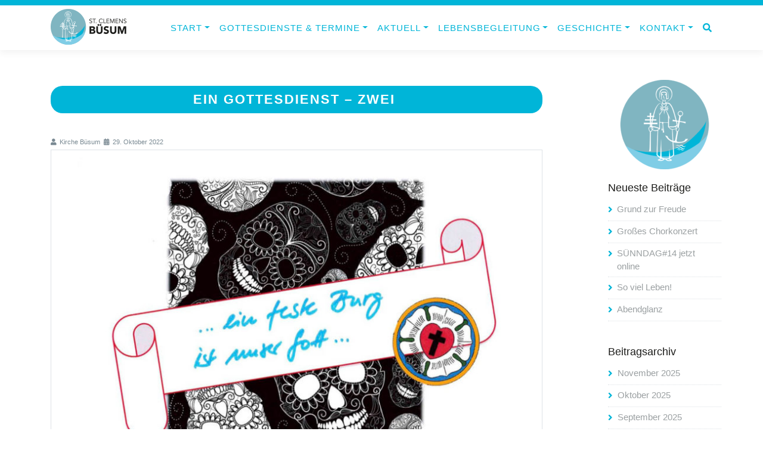

--- FILE ---
content_type: text/html; charset=UTF-8
request_url: https://www.kirche-buesum.de/ein-gottesdienst-zwei/
body_size: 11192
content:
<!DOCTYPE html>
<html lang="de">
<head>
	<meta charset="UTF-8">
	<meta http-equiv="X-UA-Compatible" content="IE=edge">
	<link rel="shortcut icon" href="https://www.kirche-buesum.de/wp-content/themes/st-clemens/favicon.ico" type="image/x-icon">
	<meta name="viewport" content="width=device-width, initial-scale=1.0">
	<title>Ein Gottesdienst &#8211; zwei  &#8211; Evangelische Kirche in Büsum</title>
<meta name='robots' content='max-image-preview:large' />
	<style>img:is([sizes="auto" i], [sizes^="auto," i]) { contain-intrinsic-size: 3000px 1500px }</style>
	<link rel='stylesheet' id='wp-block-library-css' href='https://www.kirche-buesum.de/wp-includes/css/dist/block-library/style.min.css' type='text/css' media='all' />
<style id='classic-theme-styles-inline-css' type='text/css'>
/*! This file is auto-generated */
.wp-block-button__link{color:#fff;background-color:#32373c;border-radius:9999px;box-shadow:none;text-decoration:none;padding:calc(.667em + 2px) calc(1.333em + 2px);font-size:1.125em}.wp-block-file__button{background:#32373c;color:#fff;text-decoration:none}
</style>
<link rel='stylesheet' id='wp-bootstrap-blocks-styles-css' href='https://www.kirche-buesum.de/wp-content/plugins/wp-bootstrap-blocks/build/style-index.css' type='text/css' media='all' />
<style id='global-styles-inline-css' type='text/css'>
:root{--wp--preset--aspect-ratio--square: 1;--wp--preset--aspect-ratio--4-3: 4/3;--wp--preset--aspect-ratio--3-4: 3/4;--wp--preset--aspect-ratio--3-2: 3/2;--wp--preset--aspect-ratio--2-3: 2/3;--wp--preset--aspect-ratio--16-9: 16/9;--wp--preset--aspect-ratio--9-16: 9/16;--wp--preset--color--black: #000000;--wp--preset--color--cyan-bluish-gray: #abb8c3;--wp--preset--color--white: #ffffff;--wp--preset--color--pale-pink: #f78da7;--wp--preset--color--vivid-red: #cf2e2e;--wp--preset--color--luminous-vivid-orange: #ff6900;--wp--preset--color--luminous-vivid-amber: #fcb900;--wp--preset--color--light-green-cyan: #7bdcb5;--wp--preset--color--vivid-green-cyan: #00d084;--wp--preset--color--pale-cyan-blue: #8ed1fc;--wp--preset--color--vivid-cyan-blue: #0693e3;--wp--preset--color--vivid-purple: #9b51e0;--wp--preset--gradient--vivid-cyan-blue-to-vivid-purple: linear-gradient(135deg,rgba(6,147,227,1) 0%,rgb(155,81,224) 100%);--wp--preset--gradient--light-green-cyan-to-vivid-green-cyan: linear-gradient(135deg,rgb(122,220,180) 0%,rgb(0,208,130) 100%);--wp--preset--gradient--luminous-vivid-amber-to-luminous-vivid-orange: linear-gradient(135deg,rgba(252,185,0,1) 0%,rgba(255,105,0,1) 100%);--wp--preset--gradient--luminous-vivid-orange-to-vivid-red: linear-gradient(135deg,rgba(255,105,0,1) 0%,rgb(207,46,46) 100%);--wp--preset--gradient--very-light-gray-to-cyan-bluish-gray: linear-gradient(135deg,rgb(238,238,238) 0%,rgb(169,184,195) 100%);--wp--preset--gradient--cool-to-warm-spectrum: linear-gradient(135deg,rgb(74,234,220) 0%,rgb(151,120,209) 20%,rgb(207,42,186) 40%,rgb(238,44,130) 60%,rgb(251,105,98) 80%,rgb(254,248,76) 100%);--wp--preset--gradient--blush-light-purple: linear-gradient(135deg,rgb(255,206,236) 0%,rgb(152,150,240) 100%);--wp--preset--gradient--blush-bordeaux: linear-gradient(135deg,rgb(254,205,165) 0%,rgb(254,45,45) 50%,rgb(107,0,62) 100%);--wp--preset--gradient--luminous-dusk: linear-gradient(135deg,rgb(255,203,112) 0%,rgb(199,81,192) 50%,rgb(65,88,208) 100%);--wp--preset--gradient--pale-ocean: linear-gradient(135deg,rgb(255,245,203) 0%,rgb(182,227,212) 50%,rgb(51,167,181) 100%);--wp--preset--gradient--electric-grass: linear-gradient(135deg,rgb(202,248,128) 0%,rgb(113,206,126) 100%);--wp--preset--gradient--midnight: linear-gradient(135deg,rgb(2,3,129) 0%,rgb(40,116,252) 100%);--wp--preset--font-size--small: 13px;--wp--preset--font-size--medium: 20px;--wp--preset--font-size--large: 36px;--wp--preset--font-size--x-large: 42px;--wp--preset--spacing--20: 0.44rem;--wp--preset--spacing--30: 0.67rem;--wp--preset--spacing--40: 1rem;--wp--preset--spacing--50: 1.5rem;--wp--preset--spacing--60: 2.25rem;--wp--preset--spacing--70: 3.38rem;--wp--preset--spacing--80: 5.06rem;--wp--preset--shadow--natural: 6px 6px 9px rgba(0, 0, 0, 0.2);--wp--preset--shadow--deep: 12px 12px 50px rgba(0, 0, 0, 0.4);--wp--preset--shadow--sharp: 6px 6px 0px rgba(0, 0, 0, 0.2);--wp--preset--shadow--outlined: 6px 6px 0px -3px rgba(255, 255, 255, 1), 6px 6px rgba(0, 0, 0, 1);--wp--preset--shadow--crisp: 6px 6px 0px rgba(0, 0, 0, 1);}:where(.is-layout-flex){gap: 0.5em;}:where(.is-layout-grid){gap: 0.5em;}body .is-layout-flex{display: flex;}.is-layout-flex{flex-wrap: wrap;align-items: center;}.is-layout-flex > :is(*, div){margin: 0;}body .is-layout-grid{display: grid;}.is-layout-grid > :is(*, div){margin: 0;}:where(.wp-block-columns.is-layout-flex){gap: 2em;}:where(.wp-block-columns.is-layout-grid){gap: 2em;}:where(.wp-block-post-template.is-layout-flex){gap: 1.25em;}:where(.wp-block-post-template.is-layout-grid){gap: 1.25em;}.has-black-color{color: var(--wp--preset--color--black) !important;}.has-cyan-bluish-gray-color{color: var(--wp--preset--color--cyan-bluish-gray) !important;}.has-white-color{color: var(--wp--preset--color--white) !important;}.has-pale-pink-color{color: var(--wp--preset--color--pale-pink) !important;}.has-vivid-red-color{color: var(--wp--preset--color--vivid-red) !important;}.has-luminous-vivid-orange-color{color: var(--wp--preset--color--luminous-vivid-orange) !important;}.has-luminous-vivid-amber-color{color: var(--wp--preset--color--luminous-vivid-amber) !important;}.has-light-green-cyan-color{color: var(--wp--preset--color--light-green-cyan) !important;}.has-vivid-green-cyan-color{color: var(--wp--preset--color--vivid-green-cyan) !important;}.has-pale-cyan-blue-color{color: var(--wp--preset--color--pale-cyan-blue) !important;}.has-vivid-cyan-blue-color{color: var(--wp--preset--color--vivid-cyan-blue) !important;}.has-vivid-purple-color{color: var(--wp--preset--color--vivid-purple) !important;}.has-black-background-color{background-color: var(--wp--preset--color--black) !important;}.has-cyan-bluish-gray-background-color{background-color: var(--wp--preset--color--cyan-bluish-gray) !important;}.has-white-background-color{background-color: var(--wp--preset--color--white) !important;}.has-pale-pink-background-color{background-color: var(--wp--preset--color--pale-pink) !important;}.has-vivid-red-background-color{background-color: var(--wp--preset--color--vivid-red) !important;}.has-luminous-vivid-orange-background-color{background-color: var(--wp--preset--color--luminous-vivid-orange) !important;}.has-luminous-vivid-amber-background-color{background-color: var(--wp--preset--color--luminous-vivid-amber) !important;}.has-light-green-cyan-background-color{background-color: var(--wp--preset--color--light-green-cyan) !important;}.has-vivid-green-cyan-background-color{background-color: var(--wp--preset--color--vivid-green-cyan) !important;}.has-pale-cyan-blue-background-color{background-color: var(--wp--preset--color--pale-cyan-blue) !important;}.has-vivid-cyan-blue-background-color{background-color: var(--wp--preset--color--vivid-cyan-blue) !important;}.has-vivid-purple-background-color{background-color: var(--wp--preset--color--vivid-purple) !important;}.has-black-border-color{border-color: var(--wp--preset--color--black) !important;}.has-cyan-bluish-gray-border-color{border-color: var(--wp--preset--color--cyan-bluish-gray) !important;}.has-white-border-color{border-color: var(--wp--preset--color--white) !important;}.has-pale-pink-border-color{border-color: var(--wp--preset--color--pale-pink) !important;}.has-vivid-red-border-color{border-color: var(--wp--preset--color--vivid-red) !important;}.has-luminous-vivid-orange-border-color{border-color: var(--wp--preset--color--luminous-vivid-orange) !important;}.has-luminous-vivid-amber-border-color{border-color: var(--wp--preset--color--luminous-vivid-amber) !important;}.has-light-green-cyan-border-color{border-color: var(--wp--preset--color--light-green-cyan) !important;}.has-vivid-green-cyan-border-color{border-color: var(--wp--preset--color--vivid-green-cyan) !important;}.has-pale-cyan-blue-border-color{border-color: var(--wp--preset--color--pale-cyan-blue) !important;}.has-vivid-cyan-blue-border-color{border-color: var(--wp--preset--color--vivid-cyan-blue) !important;}.has-vivid-purple-border-color{border-color: var(--wp--preset--color--vivid-purple) !important;}.has-vivid-cyan-blue-to-vivid-purple-gradient-background{background: var(--wp--preset--gradient--vivid-cyan-blue-to-vivid-purple) !important;}.has-light-green-cyan-to-vivid-green-cyan-gradient-background{background: var(--wp--preset--gradient--light-green-cyan-to-vivid-green-cyan) !important;}.has-luminous-vivid-amber-to-luminous-vivid-orange-gradient-background{background: var(--wp--preset--gradient--luminous-vivid-amber-to-luminous-vivid-orange) !important;}.has-luminous-vivid-orange-to-vivid-red-gradient-background{background: var(--wp--preset--gradient--luminous-vivid-orange-to-vivid-red) !important;}.has-very-light-gray-to-cyan-bluish-gray-gradient-background{background: var(--wp--preset--gradient--very-light-gray-to-cyan-bluish-gray) !important;}.has-cool-to-warm-spectrum-gradient-background{background: var(--wp--preset--gradient--cool-to-warm-spectrum) !important;}.has-blush-light-purple-gradient-background{background: var(--wp--preset--gradient--blush-light-purple) !important;}.has-blush-bordeaux-gradient-background{background: var(--wp--preset--gradient--blush-bordeaux) !important;}.has-luminous-dusk-gradient-background{background: var(--wp--preset--gradient--luminous-dusk) !important;}.has-pale-ocean-gradient-background{background: var(--wp--preset--gradient--pale-ocean) !important;}.has-electric-grass-gradient-background{background: var(--wp--preset--gradient--electric-grass) !important;}.has-midnight-gradient-background{background: var(--wp--preset--gradient--midnight) !important;}.has-small-font-size{font-size: var(--wp--preset--font-size--small) !important;}.has-medium-font-size{font-size: var(--wp--preset--font-size--medium) !important;}.has-large-font-size{font-size: var(--wp--preset--font-size--large) !important;}.has-x-large-font-size{font-size: var(--wp--preset--font-size--x-large) !important;}
:where(.wp-block-post-template.is-layout-flex){gap: 1.25em;}:where(.wp-block-post-template.is-layout-grid){gap: 1.25em;}
:where(.wp-block-columns.is-layout-flex){gap: 2em;}:where(.wp-block-columns.is-layout-grid){gap: 2em;}
:root :where(.wp-block-pullquote){font-size: 1.5em;line-height: 1.6;}
</style>
<link rel='stylesheet' id='contact-form-7-css' href='https://www.kirche-buesum.de/wp-content/plugins/contact-form-7/includes/css/styles.css' type='text/css' media='all' />
<link rel='stylesheet' id='bootstrap-css' href='https://www.kirche-buesum.de/wp-content/themes/st-clemens/bootstrap/css/bootstrap.min.css' type='text/css' media='all' />
<link rel='stylesheet' id='fontawesome-css' href='https://www.kirche-buesum.de/wp-content/themes/st-clemens/css/fontawesome.min.css' type='text/css' media='all' />
<link rel='stylesheet' id='animate-css' href='https://www.kirche-buesum.de/wp-content/themes/st-clemens/css/animate.min.css' type='text/css' media='all' />
<link rel='stylesheet' id='aos-css-css' href='https://www.kirche-buesum.de/wp-content/themes/st-clemens/css/aos.min.css' type='text/css' media='all' />
<link rel='stylesheet' id='style-css' href='https://www.kirche-buesum.de/wp-content/themes/st-clemens/style.css' type='text/css' media='all' />
<link rel='stylesheet' id='fancybox-css' href='https://www.kirche-buesum.de/wp-content/plugins/easy-fancybox/fancybox/1.5.4/jquery.fancybox.min.css' type='text/css' media='screen' />
<link rel='stylesheet' id='borlabs-cookie-custom-css' href='https://www.kirche-buesum.de/wp-content/cache/borlabs-cookie/1/borlabs-cookie-1-de.css' type='text/css' media='all' />
<script type="text/javascript" src="https://www.kirche-buesum.de/wp-includes/js/jquery/jquery.min.js" id="jquery-core-js"></script>
<script type="text/javascript" src="//www.kirche-buesum.de/wp-content/plugins/revslider/sr6/assets/js/rbtools.min.js" id="tp-tools-js"></script>
<script type="text/javascript" src="//www.kirche-buesum.de/wp-content/plugins/revslider/sr6/assets/js/rs6.min.js" id="revmin-js"></script>
<script data-no-optimize="1" data-no-minify="1" data-cfasync="false" type="text/javascript" src="https://www.kirche-buesum.de/wp-content/cache/borlabs-cookie/1/borlabs-cookie-config-de.json.js" id="borlabs-cookie-config-js"></script>
<link rel="https://api.w.org/" href="https://www.kirche-buesum.de/wp-json/" /><link rel="alternate" title="JSON" type="application/json" href="https://www.kirche-buesum.de/wp-json/wp/v2/posts/1750" /><link rel="alternate" title="oEmbed (JSON)" type="application/json+oembed" href="https://www.kirche-buesum.de/wp-json/oembed/1.0/embed?url=https%3A%2F%2Fwww.kirche-buesum.de%2Fein-gottesdienst-zwei%2F" />
<link rel="alternate" title="oEmbed (XML)" type="text/xml+oembed" href="https://www.kirche-buesum.de/wp-json/oembed/1.0/embed?url=https%3A%2F%2Fwww.kirche-buesum.de%2Fein-gottesdienst-zwei%2F&#038;format=xml" />
<meta name="generator" content="Powered by Slider Revolution 6.7.38 - responsive, Mobile-Friendly Slider Plugin for WordPress with comfortable drag and drop interface." />
<script>function setREVStartSize(e){
			//window.requestAnimationFrame(function() {
				window.RSIW = window.RSIW===undefined ? window.innerWidth : window.RSIW;
				window.RSIH = window.RSIH===undefined ? window.innerHeight : window.RSIH;
				try {
					var pw = document.getElementById(e.c).parentNode.offsetWidth,
						newh;
					pw = pw===0 || isNaN(pw) || (e.l=="fullwidth" || e.layout=="fullwidth") ? window.RSIW : pw;
					e.tabw = e.tabw===undefined ? 0 : parseInt(e.tabw);
					e.thumbw = e.thumbw===undefined ? 0 : parseInt(e.thumbw);
					e.tabh = e.tabh===undefined ? 0 : parseInt(e.tabh);
					e.thumbh = e.thumbh===undefined ? 0 : parseInt(e.thumbh);
					e.tabhide = e.tabhide===undefined ? 0 : parseInt(e.tabhide);
					e.thumbhide = e.thumbhide===undefined ? 0 : parseInt(e.thumbhide);
					e.mh = e.mh===undefined || e.mh=="" || e.mh==="auto" ? 0 : parseInt(e.mh,0);
					if(e.layout==="fullscreen" || e.l==="fullscreen")
						newh = Math.max(e.mh,window.RSIH);
					else{
						e.gw = Array.isArray(e.gw) ? e.gw : [e.gw];
						for (var i in e.rl) if (e.gw[i]===undefined || e.gw[i]===0) e.gw[i] = e.gw[i-1];
						e.gh = e.el===undefined || e.el==="" || (Array.isArray(e.el) && e.el.length==0)? e.gh : e.el;
						e.gh = Array.isArray(e.gh) ? e.gh : [e.gh];
						for (var i in e.rl) if (e.gh[i]===undefined || e.gh[i]===0) e.gh[i] = e.gh[i-1];
											
						var nl = new Array(e.rl.length),
							ix = 0,
							sl;
						e.tabw = e.tabhide>=pw ? 0 : e.tabw;
						e.thumbw = e.thumbhide>=pw ? 0 : e.thumbw;
						e.tabh = e.tabhide>=pw ? 0 : e.tabh;
						e.thumbh = e.thumbhide>=pw ? 0 : e.thumbh;
						for (var i in e.rl) nl[i] = e.rl[i]<window.RSIW ? 0 : e.rl[i];
						sl = nl[0];
						for (var i in nl) if (sl>nl[i] && nl[i]>0) { sl = nl[i]; ix=i;}
						var m = pw>(e.gw[ix]+e.tabw+e.thumbw) ? 1 : (pw-(e.tabw+e.thumbw)) / (e.gw[ix]);
						newh =  (e.gh[ix] * m) + (e.tabh + e.thumbh);
					}
					var el = document.getElementById(e.c);
					if (el!==null && el) el.style.height = newh+"px";
					el = document.getElementById(e.c+"_wrapper");
					if (el!==null && el) {
						el.style.height = newh+"px";
						el.style.display = "block";
					}
				} catch(e){
					console.log("Failure at Presize of Slider:" + e)
				}
			//});
		  };</script>
</head>
<body ontouchstart="" class="wp-singular post-template-default single single-post postid-1750 single-format-standard wp-theme-st-clemens">
	<noscript>
    	<div class="alert alert-warning">
    	    <a href="#" class="close" data-dismiss="alert">&times;</a>
    	    Um den vollen Funktionsumfang dieser Webseite zu erfahren, benötigen Sie JavaScript. Hier finden Sie die <a target="_blank" href="http://www.enable-javascript.com/de/">Anleitung wie Sie JavaScript in Ihrem Browser einschalten</a>.    	</div>
	</noscript>
    <div class="scrollToTop aos-item" data-aos="fade-up"><i class="fas fa-angle-up"></i></div>
    <div class="page-wrapper">
		<div class="header-top"></div>
    	<!-- header - Anfang -->
		<header id="masthead" class="site-header header-contained is-sticky no-scroll no-t h-on-top" role="banner">
			<div class="followWrap" style="height: 75px;">
				<div class="container">
					<div class="site-branding">
						<div class="site-brand-inner site-image-logo">
														<a href="https://www.kirche-buesum.de/" title="Evangelische Kirche in Büsum" rel="home"><img id="logo_img" src="https://www.kirche-buesum.de/wp-content/uploads/2020/12/logo-st-clemens.png" alt="Evangelische Kirche in Büsum"></a>
													</div>
					</div>
					<div class="header-right-wrapper">
												<!-- Suche -Anfang -->
						<div class="header-dropdown-buttons">
							<div class="btn-group dropdown">
								<button type="button" class="btn dropdown-toggle" data-toggle="dropdown"><i class="fas fa-search"></i></button>
								<ul class="dropdown-menu dropdown-menu-right">
									<li class="btn-close"><button type="button" class="close">&times;</button></li>
									<li>
										<form role="search" class="search-box" method="get" action="https://www.kirche-buesum.de/">
	<div class="form-group row">
		<div class="col">
			<input id="search-form-1" type="text" class="form-control" placeholder="Suche..." value="" name="s">
			<button class="btn btn-primary">
    			<i class="fas fa-search"></i>
			</button>
		</div>
	</div>
</form>									</li>
								</ul>
							</div>
						</div>
						<!-- Suche - Ende -->
												<a href="#0" id="nav-toggle">Menü<span></span></a>
						<nav id="site-navigation" class="main-navigation" role="navigation">
							<ul id="menu-hauptmenue" class="nav-menu"><li itemscope="itemscope" itemtype="https://www.schema.org/SiteNavigationElement" id="menu-item-63" class="menu-item menu-item-type-post_type menu-item-object-page menu-item-home menu-item-has-children dropdown menu-item-63 nav-item"><a title="Start" href="https://www.kirche-buesum.de/" data-hover="dropdown" aria-haspopup="true" aria-expanded="false" class="dropdown-toggle nav-link" id="menu-item-dropdown-63">Start</a>
<ul class="sub-menu" aria-labelledby="menu-item-dropdown-63" role="menu">
	<li itemscope="itemscope" itemtype="https://www.schema.org/SiteNavigationElement" id="menu-item-873" class="menu-item menu-item-type-post_type menu-item-object-page menu-item-873 nav-item"><a title="Was uns leitet" href="https://www.kirche-buesum.de/was-uns-leitet/" class="dropdown-item">Was uns leitet</a></li>
	<li itemscope="itemscope" itemtype="https://www.schema.org/SiteNavigationElement" id="menu-item-2917" class="menu-item menu-item-type-post_type menu-item-object-page menu-item-2917 nav-item"><a title="Prävention" href="https://www.kirche-buesum.de/praevention/" class="dropdown-item">Prävention</a></li>
</ul>
</li>
<li itemscope="itemscope" itemtype="https://www.schema.org/SiteNavigationElement" id="menu-item-830" class="menu-item menu-item-type-post_type menu-item-object-page menu-item-has-children dropdown menu-item-830 nav-item"><a title="Gottesdienste &amp; Termine" href="https://www.kirche-buesum.de/gottesdienste-termine/gottesdienste/" data-hover="dropdown" aria-haspopup="true" aria-expanded="false" class="dropdown-toggle nav-link" id="menu-item-dropdown-830">Gottesdienste &#038; Termine</a>
<ul class="sub-menu" aria-labelledby="menu-item-dropdown-830" role="menu">
	<li itemscope="itemscope" itemtype="https://www.schema.org/SiteNavigationElement" id="menu-item-107" class="menu-item menu-item-type-post_type menu-item-object-page menu-item-107 nav-item"><a title="Gottesdienste" href="https://www.kirche-buesum.de/gottesdienste-termine/gottesdienste/" class="dropdown-item">Gottesdienste</a></li>
	<li itemscope="itemscope" itemtype="https://www.schema.org/SiteNavigationElement" id="menu-item-108" class="menu-item menu-item-type-post_type menu-item-object-page menu-item-108 nav-item"><a title="Kirchenmusik" href="https://www.kirche-buesum.de/gottesdienste-termine/kirchenmusik/" class="dropdown-item">Kirchenmusik</a></li>
	<li itemscope="itemscope" itemtype="https://www.schema.org/SiteNavigationElement" id="menu-item-126" class="menu-item menu-item-type-post_type menu-item-object-page menu-item-126 nav-item"><a title="Kinder und Jugendliche" href="https://www.kirche-buesum.de/gottesdienste-termine/kinder-und-jugendliche/" class="dropdown-item">Kinder und Jugendliche</a></li>
	<li itemscope="itemscope" itemtype="https://www.schema.org/SiteNavigationElement" id="menu-item-127" class="menu-item menu-item-type-post_type menu-item-object-page menu-item-127 nav-item"><a title="Musik &#038; Events" href="https://www.kirche-buesum.de/gottesdienste-termine/musik-events/" class="dropdown-item">Musik &#038; Events</a></li>
</ul>
</li>
<li itemscope="itemscope" itemtype="https://www.schema.org/SiteNavigationElement" id="menu-item-58" class="menu-item menu-item-type-post_type menu-item-object-page current_page_parent menu-item-has-children dropdown menu-item-58 nav-item"><a title="Aktuell" href="https://www.kirche-buesum.de/aktuell/" data-hover="dropdown" aria-haspopup="true" aria-expanded="false" class="dropdown-toggle nav-link" id="menu-item-dropdown-58">Aktuell</a>
<ul class="sub-menu" aria-labelledby="menu-item-dropdown-58" role="menu">
	<li itemscope="itemscope" itemtype="https://www.schema.org/SiteNavigationElement" id="menu-item-2668" class="menu-item menu-item-type-post_type menu-item-object-page menu-item-2668 nav-item"><a title="Das ist los" href="https://www.kirche-buesum.de/aktuell/das-ist-los/" class="dropdown-item">Das ist los</a></li>
	<li itemscope="itemscope" itemtype="https://www.schema.org/SiteNavigationElement" id="menu-item-136" class="menu-item menu-item-type-post_type menu-item-object-page current_page_parent menu-item-136 nav-item"><a title="Aktuelle Beiträge" href="https://www.kirche-buesum.de/aktuell/" class="dropdown-item">Aktuelle Beiträge</a></li>
	<li itemscope="itemscope" itemtype="https://www.schema.org/SiteNavigationElement" id="menu-item-135" class="menu-item menu-item-type-post_type menu-item-object-page menu-item-135 nav-item"><a title="Gemeindebrief" href="https://www.kirche-buesum.de/aktuell/gemeindebrief/" class="dropdown-item">Gemeindebrief</a></li>
	<li itemscope="itemscope" itemtype="https://www.schema.org/SiteNavigationElement" id="menu-item-184" class="menu-item menu-item-type-post_type menu-item-object-page menu-item-184 nav-item"><a title="Downloads" href="https://www.kirche-buesum.de/aktuell/downloads/" class="dropdown-item">Downloads</a></li>
	<li itemscope="itemscope" itemtype="https://www.schema.org/SiteNavigationElement" id="menu-item-3150" class="menu-item menu-item-type-post_type menu-item-object-page menu-item-3150 nav-item"><a title="Dachreiter Spendenaktion" href="https://www.kirche-buesum.de/dachreiter/" class="dropdown-item">Dachreiter Spendenaktion</a></li>
</ul>
</li>
<li itemscope="itemscope" itemtype="https://www.schema.org/SiteNavigationElement" id="menu-item-831" class="menu-item menu-item-type-post_type menu-item-object-page menu-item-has-children dropdown menu-item-831 nav-item"><a title="Lebensbegleitung" href="https://www.kirche-buesum.de/lebensbegleitung/taufe/" data-hover="dropdown" aria-haspopup="true" aria-expanded="false" class="dropdown-toggle nav-link" id="menu-item-dropdown-831">Lebensbegleitung</a>
<ul class="sub-menu" aria-labelledby="menu-item-dropdown-831" role="menu">
	<li itemscope="itemscope" itemtype="https://www.schema.org/SiteNavigationElement" id="menu-item-147" class="menu-item menu-item-type-post_type menu-item-object-page menu-item-147 nav-item"><a title="Taufe" href="https://www.kirche-buesum.de/lebensbegleitung/taufe/" class="dropdown-item">Taufe</a></li>
	<li itemscope="itemscope" itemtype="https://www.schema.org/SiteNavigationElement" id="menu-item-149" class="menu-item menu-item-type-post_type menu-item-object-page menu-item-149 nav-item"><a title="Konfirmation" href="https://www.kirche-buesum.de/lebensbegleitung/konfirmation/" class="dropdown-item">Konfirmation</a></li>
	<li itemscope="itemscope" itemtype="https://www.schema.org/SiteNavigationElement" id="menu-item-151" class="menu-item menu-item-type-post_type menu-item-object-page menu-item-151 nav-item"><a title="Hochzeit" href="https://www.kirche-buesum.de/lebensbegleitung/hochzeit/" class="dropdown-item">Hochzeit</a></li>
	<li itemscope="itemscope" itemtype="https://www.schema.org/SiteNavigationElement" id="menu-item-148" class="menu-item menu-item-type-post_type menu-item-object-page menu-item-148 nav-item"><a title="Trauerfeier" href="https://www.kirche-buesum.de/lebensbegleitung/trauerfeier/" class="dropdown-item">Trauerfeier</a></li>
	<li itemscope="itemscope" itemtype="https://www.schema.org/SiteNavigationElement" id="menu-item-150" class="menu-item menu-item-type-post_type menu-item-object-page menu-item-150 nav-item"><a title="Seelsorge" href="https://www.kirche-buesum.de/lebensbegleitung/seelsorge/" class="dropdown-item">Seelsorge</a></li>
</ul>
</li>
<li itemscope="itemscope" itemtype="https://www.schema.org/SiteNavigationElement" id="menu-item-832" class="menu-item menu-item-type-post_type menu-item-object-page menu-item-has-children dropdown menu-item-832 nav-item"><a title="Geschichte" href="https://www.kirche-buesum.de/geschichte/ueber-die-kirche/" data-hover="dropdown" aria-haspopup="true" aria-expanded="false" class="dropdown-toggle nav-link" id="menu-item-dropdown-832">Geschichte</a>
<ul class="sub-menu" aria-labelledby="menu-item-dropdown-832" role="menu">
	<li itemscope="itemscope" itemtype="https://www.schema.org/SiteNavigationElement" id="menu-item-160" class="menu-item menu-item-type-post_type menu-item-object-page menu-item-160 nav-item"><a title="Über die Kirche" href="https://www.kirche-buesum.de/geschichte/ueber-die-kirche/" class="dropdown-item">Über die Kirche</a></li>
	<li itemscope="itemscope" itemtype="https://www.schema.org/SiteNavigationElement" id="menu-item-161" class="menu-item menu-item-type-post_type menu-item-object-page menu-item-161 nav-item"><a title="Kirchenführungen" href="https://www.kirche-buesum.de/geschichte/kirchenfuehrungen/" class="dropdown-item">Kirchenführungen</a></li>
	<li itemscope="itemscope" itemtype="https://www.schema.org/SiteNavigationElement" id="menu-item-162" class="menu-item menu-item-type-post_type menu-item-object-page menu-item-162 nav-item"><a title="Marcussenorgel" href="https://www.kirche-buesum.de/geschichte/marcussenorgel/" class="dropdown-item">Marcussenorgel</a></li>
	<li itemscope="itemscope" itemtype="https://www.schema.org/SiteNavigationElement" id="menu-item-163" class="menu-item menu-item-type-post_type menu-item-object-page menu-item-163 nav-item"><a title="Neocorus" href="https://www.kirche-buesum.de/geschichte/neocorus/" class="dropdown-item">Neocorus</a></li>
</ul>
</li>
<li itemscope="itemscope" itemtype="https://www.schema.org/SiteNavigationElement" id="menu-item-61" class="menu-item menu-item-type-post_type menu-item-object-page menu-item-has-children dropdown menu-item-61 nav-item"><a title="Kontakt" href="https://www.kirche-buesum.de/kontakt/" data-hover="dropdown" aria-haspopup="true" aria-expanded="false" class="dropdown-toggle nav-link" id="menu-item-dropdown-61">Kontakt</a>
<ul class="sub-menu" aria-labelledby="menu-item-dropdown-61" role="menu">
	<li itemscope="itemscope" itemtype="https://www.schema.org/SiteNavigationElement" id="menu-item-170" class="menu-item menu-item-type-post_type menu-item-object-page menu-item-170 nav-item"><a title="Team" href="https://www.kirche-buesum.de/kontakt/team/" class="dropdown-item">Team</a></li>
	<li itemscope="itemscope" itemtype="https://www.schema.org/SiteNavigationElement" id="menu-item-171" class="menu-item menu-item-type-post_type menu-item-object-page menu-item-171 nav-item"><a title="KITAS" href="https://www.kirche-buesum.de/kontakt/kindertagesstaetten/" class="dropdown-item">KITAS</a></li>
	<li itemscope="itemscope" itemtype="https://www.schema.org/SiteNavigationElement" id="menu-item-206" class="menu-item menu-item-type-post_type menu-item-object-page menu-item-206 nav-item"><a title="Friedhof" href="https://www.kirche-buesum.de/kontakt/friedhof/" class="dropdown-item">Friedhof</a></li>
	<li itemscope="itemscope" itemtype="https://www.schema.org/SiteNavigationElement" id="menu-item-238" class="menu-item menu-item-type-post_type menu-item-object-page menu-item-238 nav-item"><a title="Spenden" href="https://www.kirche-buesum.de/kontakt/spenden/" class="dropdown-item">Spenden</a></li>
	<li itemscope="itemscope" itemtype="https://www.schema.org/SiteNavigationElement" id="menu-item-251" class="menu-item menu-item-type-post_type menu-item-object-page menu-item-251 nav-item"><a title="Kircheneintritt" href="https://www.kirche-buesum.de/kontakt/kircheneintritt/" class="dropdown-item">Kircheneintritt</a></li>
</ul>
</li>
</ul>						</nav>
					</div>
				</div>
			</div>
		</header>
		<!-- header - Ende -->
			<section class="sektion main-container">
				<div class="container">
					<div class="row">
						<!-- Blog - Anfang -->
						<div class="main col-lg-9 col-md-8">
							<!-- Seitentitel -->
							<h1 class="page-title">  Ein Gottesdienst &#8211; zwei </h1>
														<!-- Beitrag - Anfang -->
							<article class="blogpost full">
								<div class="row grid-space-10">
									<div class="col-md-12">
										<header>
											<div class="post-info">
												<span class="post-date">
													<span><i class="fas fa-user"></i>Kirche Büsum&nbsp;&nbsp;<i title="16:58" class="fas fa-calendar-alt"></i>29. Oktober 2022</span>												</span>
											</div>
											<div class="aos-item" data-aos="fade-up">
							        			<a href="https://www.kirche-buesum.de/wp-content/uploads/2022/10/st-clemens-ein-gottesdienst-zwei.jpg" rel="lightbox"><img width="825" height="500" src="https://www.kirche-buesum.de/wp-content/uploads/2022/10/st-clemens-ein-gottesdienst-zwei-825x500.jpg" class="attachment-image-blog size-image-blog wp-post-image" alt="" decoding="async" fetchpriority="high" /></a>									  		</div>
										</header>
										<div class="blogpost-content">
											
<p>Ein Gottesdienst &#8211; zwei&nbsp;<br>30. Oktober &#8211; 11 Uhr St. Bartholomäus,&nbsp;<br>Kirchengemeinde Wesselburen<br>31. Oktober &#8211; 17 Uhr St. Clemens, Büsum&nbsp;<br>Predigt:&nbsp;Ina Brinkmann<br>Orgelmusik: Gunnar Sundebo &#8211; Roselinde Möller<br>Sopran: Sandra Barenthin, Berlin</p>



<p>Wo komme ich her? Wo liegen meine Wurzeln? Woran glaube ich? Was habe ich, dass mir Angst und Leere nichts anhaben können?&nbsp;&nbsp;<br>In diesen Tagen besinnen sich evangelische Christ:innen auf ihre Herkunft. Und mit ihnen die katholischen Schwestern und Brüder auch.&nbsp;<br>An die Geschichte des hartnäckigen Mönchs Martin Luther, der mit seinen Thesen und weiteren Schriften und Predigten ganz Europa in Aufruhr versetzt, erinnert der 31. Oktober. Zusammen mit anderen Reformatoren war er kein Heiliger, aber ein Mensch, der mit seiner Standhaftigkeit, seinen brennenden Fragen nach Gott und dem Glauben die Kirchen tief geprägt hat – bis heute.&nbsp;<br>„Ein feste Burg ist unser Gott“, mit den Worten aus Psalm 46, gibt uns für heute eine persönliche Anleitung dazu.</p>



<p></p>
<div class="shariff"><ul class="shariff-buttons theme-default orientation-horizontal buttonsize-medium"><li class="shariff-button facebook shariff-nocustomcolor" style="background-color:#4273c8"><a href="https://www.facebook.com/sharer/sharer.php?u=https%3A%2F%2Fwww.kirche-buesum.de%2Fein-gottesdienst-zwei%2F" title="Bei Facebook teilen" aria-label="Bei Facebook teilen" role="button" rel="nofollow" class="shariff-link" style="; background-color:#3b5998; color:#fff" target="_blank"><span class="shariff-icon" style=""><svg width="32px" height="20px" xmlns="http://www.w3.org/2000/svg" viewBox="0 0 18 32"><path fill="#3b5998" d="M17.1 0.2v4.7h-2.8q-1.5 0-2.1 0.6t-0.5 1.9v3.4h5.2l-0.7 5.3h-4.5v13.6h-5.5v-13.6h-4.5v-5.3h4.5v-3.9q0-3.3 1.9-5.2t5-1.8q2.6 0 4.1 0.2z"/></svg></span><span class="shariff-text">teilen</span>&nbsp;</a></li><li class="shariff-button whatsapp shariff-nocustomcolor" style="background-color:#5cbe4a"><a href="https://api.whatsapp.com/send?text=https%3A%2F%2Fwww.kirche-buesum.de%2Fein-gottesdienst-zwei%2F%20Ein%20Gottesdienst%20%E2%80%93%20zwei%C2%A0" title="Bei Whatsapp teilen" aria-label="Bei Whatsapp teilen" role="button" rel="noopener nofollow" class="shariff-link" style="; background-color:#34af23; color:#fff" target="_blank"><span class="shariff-icon" style=""><svg width="32px" height="20px" xmlns="http://www.w3.org/2000/svg" viewBox="0 0 32 32"><path fill="#34af23" d="M17.6 17.4q0.2 0 1.7 0.8t1.6 0.9q0 0.1 0 0.3 0 0.6-0.3 1.4-0.3 0.7-1.3 1.2t-1.8 0.5q-1 0-3.4-1.1-1.7-0.8-3-2.1t-2.6-3.3q-1.3-1.9-1.3-3.5v-0.1q0.1-1.6 1.3-2.8 0.4-0.4 0.9-0.4 0.1 0 0.3 0t0.3 0q0.3 0 0.5 0.1t0.3 0.5q0.1 0.4 0.6 1.6t0.4 1.3q0 0.4-0.6 1t-0.6 0.8q0 0.1 0.1 0.3 0.6 1.3 1.8 2.4 1 0.9 2.7 1.8 0.2 0.1 0.4 0.1 0.3 0 1-0.9t0.9-0.9zM14 26.9q2.3 0 4.3-0.9t3.6-2.4 2.4-3.6 0.9-4.3-0.9-4.3-2.4-3.6-3.6-2.4-4.3-0.9-4.3 0.9-3.6 2.4-2.4 3.6-0.9 4.3q0 3.6 2.1 6.6l-1.4 4.2 4.3-1.4q2.8 1.9 6.2 1.9zM14 2.2q2.7 0 5.2 1.1t4.3 2.9 2.9 4.3 1.1 5.2-1.1 5.2-2.9 4.3-4.3 2.9-5.2 1.1q-3.5 0-6.5-1.7l-7.4 2.4 2.4-7.2q-1.9-3.2-1.9-6.9 0-2.7 1.1-5.2t2.9-4.3 4.3-2.9 5.2-1.1z"/></svg></span><span class="shariff-text">teilen</span>&nbsp;</a></li></ul></div>										</div>
									</div>
								</div>
								<footer class="clearfix">
									<div class="tags float-left"><i class="fas fa-angle-double-left"></i> <a href="https://www.kirche-buesum.de/lege-mich-wie-ein-siegel-auf-dein-herz-wie-ein-siegel-auf-deinen-arm/" rel="prev"> &#8222;Lege mich wie ein Siegel auf dein Herz, wie ein Siegel auf deinen Arm.&#8220;</a></div><div class="link float-right"><a href="https://www.kirche-buesum.de/neues-aus-st-clemens/" rel="next">Neues aus St. Clemens</a> <i class="fas fa-angle-double-right"></i></div>								</footer>
							</article>
							<!-- Beitrag - Ende -->
													</div>
						<!-- Blog - Ende -->

						<div class="col-1"></div>

						<!-- Sidebar - Anfang -->
            			<aside class="col-lg-2 col-md-3 widget-area">
            				<div id="media_image-2" class="widget widget_media_image" ><img width="150" height="150" src="https://www.kirche-buesum.de/wp-content/uploads/2021/02/st-clemens-icon-150x150.png" class="image wp-image-355  attachment-thumbnail size-thumbnail" alt="St. Clemens - Evangelische Kirche in Büsum" style="max-width: 100%; height: auto;" decoding="async" loading="lazy" srcset="https://www.kirche-buesum.de/wp-content/uploads/2021/02/st-clemens-icon-150x150.png 150w, https://www.kirche-buesum.de/wp-content/uploads/2021/02/st-clemens-icon-300x300.png 300w, https://www.kirche-buesum.de/wp-content/uploads/2021/02/st-clemens-icon.png 512w" sizes="auto, (max-width: 150px) 100vw, 150px" /></div><div class="clearfix"></div>
		<div id="recent-posts-2" class="widget widget_recent_entries" >
		<h3 class="widget_title">Neueste Beiträge</h3>
		<ul>
											<li>
					<a href="https://www.kirche-buesum.de/grund-zur-freude/">Grund zur Freude</a>
									</li>
											<li>
					<a href="https://www.kirche-buesum.de/grosses-chorkonzert/">Großes Chorkonzert</a>
									</li>
											<li>
					<a href="https://www.kirche-buesum.de/suenndag14-jetzt-online/">SÜNNDAG#14 jetzt online</a>
									</li>
											<li>
					<a href="https://www.kirche-buesum.de/so-viel-leben/">So viel Leben!</a>
									</li>
											<li>
					<a href="https://www.kirche-buesum.de/abendglanz-3/">Abendglanz</a>
									</li>
					</ul>

		</div><div class="clearfix"></div><div id="archives-2" class="widget widget_archive" ><h3 class="widget_title">Beitragsarchiv</h3>
			<ul>
					<li><a href='https://www.kirche-buesum.de/2025/11/'>November 2025</a></li>
	<li><a href='https://www.kirche-buesum.de/2025/10/'>Oktober 2025</a></li>
	<li><a href='https://www.kirche-buesum.de/2025/09/'>September 2025</a></li>
	<li><a href='https://www.kirche-buesum.de/2025/08/'>August 2025</a></li>
	<li><a href='https://www.kirche-buesum.de/2025/07/'>Juli 2025</a></li>
	<li><a href='https://www.kirche-buesum.de/2025/06/'>Juni 2025</a></li>
	<li><a href='https://www.kirche-buesum.de/2025/05/'>Mai 2025</a></li>
	<li><a href='https://www.kirche-buesum.de/2025/04/'>April 2025</a></li>
	<li><a href='https://www.kirche-buesum.de/2025/03/'>März 2025</a></li>
	<li><a href='https://www.kirche-buesum.de/2025/02/'>Februar 2025</a></li>
	<li><a href='https://www.kirche-buesum.de/2025/01/'>Januar 2025</a></li>
	<li><a href='https://www.kirche-buesum.de/2024/12/'>Dezember 2024</a></li>
	<li><a href='https://www.kirche-buesum.de/2024/11/'>November 2024</a></li>
	<li><a href='https://www.kirche-buesum.de/2024/10/'>Oktober 2024</a></li>
	<li><a href='https://www.kirche-buesum.de/2024/08/'>August 2024</a></li>
	<li><a href='https://www.kirche-buesum.de/2024/07/'>Juli 2024</a></li>
	<li><a href='https://www.kirche-buesum.de/2024/06/'>Juni 2024</a></li>
	<li><a href='https://www.kirche-buesum.de/2024/05/'>Mai 2024</a></li>
	<li><a href='https://www.kirche-buesum.de/2024/03/'>März 2024</a></li>
	<li><a href='https://www.kirche-buesum.de/2024/02/'>Februar 2024</a></li>
	<li><a href='https://www.kirche-buesum.de/2024/01/'>Januar 2024</a></li>
	<li><a href='https://www.kirche-buesum.de/2023/12/'>Dezember 2023</a></li>
	<li><a href='https://www.kirche-buesum.de/2023/11/'>November 2023</a></li>
	<li><a href='https://www.kirche-buesum.de/2023/10/'>Oktober 2023</a></li>
	<li><a href='https://www.kirche-buesum.de/2023/09/'>September 2023</a></li>
	<li><a href='https://www.kirche-buesum.de/2023/08/'>August 2023</a></li>
	<li><a href='https://www.kirche-buesum.de/2023/07/'>Juli 2023</a></li>
	<li><a href='https://www.kirche-buesum.de/2023/06/'>Juni 2023</a></li>
	<li><a href='https://www.kirche-buesum.de/2023/05/'>Mai 2023</a></li>
	<li><a href='https://www.kirche-buesum.de/2023/04/'>April 2023</a></li>
	<li><a href='https://www.kirche-buesum.de/2023/03/'>März 2023</a></li>
	<li><a href='https://www.kirche-buesum.de/2023/02/'>Februar 2023</a></li>
	<li><a href='https://www.kirche-buesum.de/2023/01/'>Januar 2023</a></li>
	<li><a href='https://www.kirche-buesum.de/2022/12/'>Dezember 2022</a></li>
	<li><a href='https://www.kirche-buesum.de/2022/11/'>November 2022</a></li>
	<li><a href='https://www.kirche-buesum.de/2022/10/'>Oktober 2022</a></li>
	<li><a href='https://www.kirche-buesum.de/2022/08/'>August 2022</a></li>
	<li><a href='https://www.kirche-buesum.de/2022/07/'>Juli 2022</a></li>
	<li><a href='https://www.kirche-buesum.de/2022/06/'>Juni 2022</a></li>
	<li><a href='https://www.kirche-buesum.de/2022/05/'>Mai 2022</a></li>
	<li><a href='https://www.kirche-buesum.de/2022/04/'>April 2022</a></li>
	<li><a href='https://www.kirche-buesum.de/2022/03/'>März 2022</a></li>
	<li><a href='https://www.kirche-buesum.de/2022/02/'>Februar 2022</a></li>
	<li><a href='https://www.kirche-buesum.de/2022/01/'>Januar 2022</a></li>
	<li><a href='https://www.kirche-buesum.de/2021/12/'>Dezember 2021</a></li>
	<li><a href='https://www.kirche-buesum.de/2021/11/'>November 2021</a></li>
	<li><a href='https://www.kirche-buesum.de/2021/10/'>Oktober 2021</a></li>
	<li><a href='https://www.kirche-buesum.de/2021/09/'>September 2021</a></li>
	<li><a href='https://www.kirche-buesum.de/2021/08/'>August 2021</a></li>
	<li><a href='https://www.kirche-buesum.de/2021/07/'>Juli 2021</a></li>
	<li><a href='https://www.kirche-buesum.de/2021/06/'>Juni 2021</a></li>
	<li><a href='https://www.kirche-buesum.de/2021/05/'>Mai 2021</a></li>
	<li><a href='https://www.kirche-buesum.de/2021/04/'>April 2021</a></li>
	<li><a href='https://www.kirche-buesum.de/2021/03/'>März 2021</a></li>
	<li><a href='https://www.kirche-buesum.de/2021/02/'>Februar 2021</a></li>
	<li><a href='https://www.kirche-buesum.de/2021/01/'>Januar 2021</a></li>
	<li><a href='https://www.kirche-buesum.de/2020/12/'>Dezember 2020</a></li>
	<li><a href='https://www.kirche-buesum.de/2020/11/'>November 2020</a></li>
			</ul>

			</div><div class="clearfix"></div>						</aside>
						<!-- Sidebar - Ende -->
					</div>
				</div>
			</section>
						<!-- Sektion - Social Media - Anfang -->
    		<div class="container">
    			<div class="row">
					<div class="col-12 aos-item" data-aos="zoom-in">
						<div class="social-links-center">
							<ul class="social-links clearfix">
								<li class="social-facebook"><a title="Facebook" target="_blank" href="https://www.facebook.com/SanktClemensBuesum"><i class="fab fa-facebook-f"></i></a></li>
								<li class="social-youtube"><a title="YouTube" target="_blank" href="https://www.youtube.com/channel/UCQD2eLRZxYlG7aG4THp77VA"><i class="fab fa-youtube"></i></a></li>
								<li class="social-contact"><a title="Kontakt" href="https://www.kirche-buesum.de/kontakt/"><i class="far fa-envelope"></i></a></li>
							</ul>
						</div>
					</div>
				</div>
			</div>
			<!-- Sektion - Social Media - Ende -->
						<!-- Sektion - Footer - Anfang -->
			<footer id="footer" class="footer">
				<div class="second-footer">
					<div class="container">
						<div class="row">
							<div class="col-lg-4 col-sm-12 col-12">
								<div class="footer-content">
									<section id="text-4" class="widget widget_text"><h5 class="widget-title">Anschrift</h5>			<div class="textwidget"><p>St. Clemens-Kirchengemeinde Büsum<br />
Kirchenstraße 13<br />
25761 Büsum</p>
</div>
		</section>        						</div>
							</div>
							<div class="clearfix visible-md visible-sm"></div>
							<div class="col-lg-4 col-sm-12 col-12">
								<div class="footer-content">
									<section id="text-3" class="widget widget_text"><h5 class="widget-title">Kontakt</h5>			<div class="textwidget"><p><i class="fas fa-phone-alt fa-fw fa-sm"></i> 04834 &#8211; 93410<br />
<i class="fas fa-envelope fa-fw fa-sm"></i> <a title="b&#117;&#101;s&#117;m&#64;k&#105;&#114;&#99;&#104;&#101;&#45;di&#116;hma&#114;sc&#104;e&#110;&#46;&#100;e" href="https://www.kirche-buesum.de/kontakt/">&#98;ues&#117;m&#64;&#107;&#105;r&#99;h&#101;-dit&#104;&#109;&#97;r&#115;chen&#46;&#100;&#101;</a></p>
</div>
		</section>        						</div>
							</div>
							<div class="col-lg-4 col-sm-12 col-12">
								<div class="footer-content">
									<section id="nav_menu-2" class="widget widget_nav_menu"><h5 class="widget-title">Rechtliche Hinweise</h5><div class="menu-rechtliches-menue-container"><ul id="menu-rechtliches-menue" class="menu"><li id="menu-item-383" class="menu-item menu-item-type-post_type menu-item-object-page menu-item-privacy-policy menu-item-383"><a rel="privacy-policy" href="https://www.kirche-buesum.de/datenschutz/">Datenschutz</a></li>
<li id="menu-item-384" class="menu-item menu-item-type-post_type menu-item-object-page menu-item-384"><a href="https://www.kirche-buesum.de/impressum/">Impressum</a></li>
</ul></div></section>        						</div>
							</div>
						</div>
					</div>
				</div>
				<div class="sub-footer">
					<div class="container">
						<div class="row">
							<div class="col-lg-12 col-md-12">
								<div class="footer-copyright">
									<div class="footer-copy">
										<span><a title="St. Clemens - Evangelische Kirche in Büsum" href="https://www.kirche-buesum.de/">&copy; 2025 St. Clemens - Evangelische Kirche in Büsum</a></span>
									</div>
								</div>
							</div>
						</div>
					</div>
				</div>
			</footer>
			<!-- Sektion - Footer - Ende -->
		</div>
	
		<script>
			window.RS_MODULES = window.RS_MODULES || {};
			window.RS_MODULES.modules = window.RS_MODULES.modules || {};
			window.RS_MODULES.waiting = window.RS_MODULES.waiting || [];
			window.RS_MODULES.defered = false;
			window.RS_MODULES.moduleWaiting = window.RS_MODULES.moduleWaiting || {};
			window.RS_MODULES.type = 'compiled';
		</script>
		<script type="speculationrules">
{"prefetch":[{"source":"document","where":{"and":[{"href_matches":"\/*"},{"not":{"href_matches":["\/wp-*.php","\/wp-admin\/*","\/wp-content\/uploads\/*","\/wp-content\/*","\/wp-content\/plugins\/*","\/wp-content\/themes\/st-clemens\/*","\/*\\?(.+)"]}},{"not":{"selector_matches":"a[rel~=\"nofollow\"]"}},{"not":{"selector_matches":".no-prefetch, .no-prefetch a"}}]},"eagerness":"conservative"}]}
</script>
<script type="module" src="https://www.kirche-buesum.de/wp-content/plugins/borlabs-cookie/assets/javascript/borlabs-cookie.min.js?ver=3.3.19" id="borlabs-cookie-core-js-module" data-cfasync="false" data-no-minify="1" data-no-optimize="1"></script>
<!--googleoff: all--><div data-nosnippet data-borlabs-cookie-consent-required='true' id='BorlabsCookieBox'></div><div id='BorlabsCookieWidget' class='brlbs-cmpnt-container'></div><!--googleon: all--><link rel='stylesheet' id='shariffcss-css' href='https://www.kirche-buesum.de/wp-content/plugins/shariff/css/shariff.min.css' type='text/css' media='all' />
<link rel='stylesheet' id='rs-plugin-settings-css' href='//www.kirche-buesum.de/wp-content/plugins/revslider/sr6/assets/css/rs6.css' type='text/css' media='all' />
<style id='rs-plugin-settings-inline-css' type='text/css'>
#rs-demo-id {}
</style>
<script type="text/javascript" src="https://www.kirche-buesum.de/wp-includes/js/dist/hooks.min.js" id="wp-hooks-js"></script>
<script type="text/javascript" src="https://www.kirche-buesum.de/wp-includes/js/dist/i18n.min.js" id="wp-i18n-js"></script>
<script type="text/javascript" id="wp-i18n-js-after">
/* <![CDATA[ */
wp.i18n.setLocaleData( { 'text direction\u0004ltr': [ 'ltr' ] } );
/* ]]> */
</script>
<script type="text/javascript" src="https://www.kirche-buesum.de/wp-content/plugins/contact-form-7/includes/swv/js/index.js" id="swv-js"></script>
<script type="text/javascript" id="contact-form-7-js-translations">
/* <![CDATA[ */
( function( domain, translations ) {
	var localeData = translations.locale_data[ domain ] || translations.locale_data.messages;
	localeData[""].domain = domain;
	wp.i18n.setLocaleData( localeData, domain );
} )( "contact-form-7", {"translation-revision-date":"2025-10-26 03:28:49+0000","generator":"GlotPress\/4.0.3","domain":"messages","locale_data":{"messages":{"":{"domain":"messages","plural-forms":"nplurals=2; plural=n != 1;","lang":"de"},"This contact form is placed in the wrong place.":["Dieses Kontaktformular wurde an der falschen Stelle platziert."],"Error:":["Fehler:"]}},"comment":{"reference":"includes\/js\/index.js"}} );
/* ]]> */
</script>
<script type="text/javascript" id="contact-form-7-js-before">
/* <![CDATA[ */
var wpcf7 = {
    "api": {
        "root": "https:\/\/www.kirche-buesum.de\/wp-json\/",
        "namespace": "contact-form-7\/v1"
    },
    "cached": 1
};
/* ]]> */
</script>
<script type="text/javascript" src="https://www.kirche-buesum.de/wp-content/plugins/contact-form-7/includes/js/index.js" id="contact-form-7-js"></script>
<script type="text/javascript" src="https://www.kirche-buesum.de/wp-content/themes/st-clemens/bootstrap/js/bootstrap.bundle.min.js" id="bootstrap-js"></script>
<script type="text/javascript" src="https://www.kirche-buesum.de/wp-content/themes/st-clemens/js/aos.min.js" id="aos-js-js"></script>
<script type="text/javascript" src="https://www.kirche-buesum.de/wp-content/themes/st-clemens/js/waypoints.min.js" id="waypoints-js"></script>
<script type="text/javascript" src="https://www.kirche-buesum.de/wp-content/themes/st-clemens/js/custom.js" id="custom-js"></script>
<script type="text/javascript" src="https://www.kirche-buesum.de/wp-content/plugins/easy-fancybox/vendor/purify.min.js" id="fancybox-purify-js"></script>
<script type="text/javascript" id="jquery-fancybox-js-extra">
/* <![CDATA[ */
var efb_i18n = {"close":"Close","next":"Next","prev":"Previous","startSlideshow":"Start slideshow","toggleSize":"Toggle size"};
/* ]]> */
</script>
<script type="text/javascript" src="https://www.kirche-buesum.de/wp-content/plugins/easy-fancybox/fancybox/1.5.4/jquery.fancybox.min.js" id="jquery-fancybox-js"></script>
<script type="text/javascript" id="jquery-fancybox-js-after">
/* <![CDATA[ */
var fb_timeout, fb_opts={'autoScale':true,'showCloseButton':true,'margin':20,'pixelRatio':'false','padding':0,'centerOnScroll':true,'enableEscapeButton':true,'overlayShow':true,'hideOnOverlayClick':true,'overlayOpacity':0.8,'minVpHeight':320,'disableCoreLightbox':'true','enableBlockControls':'true','fancybox_openBlockControls':'true' };
if(typeof easy_fancybox_handler==='undefined'){
var easy_fancybox_handler=function(){
jQuery([".nolightbox","a.wp-block-file__button","a.pin-it-button","a[href*='pinterest.com\/pin\/create']","a[href*='facebook.com\/share']","a[href*='twitter.com\/share']"].join(',')).addClass('nofancybox');
jQuery('a.fancybox-close').on('click',function(e){e.preventDefault();jQuery.fancybox.close()});
/* IMG */
						var unlinkedImageBlocks=jQuery(".wp-block-image > img:not(.nofancybox,figure.nofancybox>img)");
						unlinkedImageBlocks.wrap(function() {
							var href = jQuery( this ).attr( "src" );
							return "<a href='" + href + "'></a>";
						});
var fb_IMG_select=jQuery('a[href*=".jpg" i]:not(.nofancybox,li.nofancybox>a,figure.nofancybox>a),area[href*=".jpg" i]:not(.nofancybox),a[href*=".jpeg" i]:not(.nofancybox,li.nofancybox>a,figure.nofancybox>a),area[href*=".jpeg" i]:not(.nofancybox),a[href*=".png" i]:not(.nofancybox,li.nofancybox>a,figure.nofancybox>a),area[href*=".png" i]:not(.nofancybox),a[href*=".webp" i]:not(.nofancybox,li.nofancybox>a,figure.nofancybox>a),area[href*=".webp" i]:not(.nofancybox)');
fb_IMG_select.addClass('fancybox image').attr('rel','gallery');
jQuery('a.fancybox,area.fancybox,.fancybox>a').each(function(){jQuery(this).fancybox(jQuery.extend(true,{},fb_opts,{'transition':'elastic','transitionIn':'elastic','easingIn':'linear','transitionOut':'elastic','easingOut':'linear','opacity':false,'hideOnContentClick':false,'titleShow':true,'titlePosition':'over','titleFromAlt':true,'showNavArrows':true,'enableKeyboardNav':true,'cyclic':false,'mouseWheel':'false'}))});
};};
jQuery(easy_fancybox_handler);jQuery(document).on('post-load',easy_fancybox_handler);
/* ]]> */
</script>
<script type="text/javascript" src="https://www.kirche-buesum.de/wp-content/plugins/easy-fancybox/vendor/jquery.easing.min.js" id="jquery-easing-js"></script>
</body>
</html>
<!--
Performance optimized by W3 Total Cache. Learn more: https://www.boldgrid.com/w3-total-cache/

Page Caching using Disk: Enhanced 

Served from: www.kirche-buesum.de @ 2025-11-15 05:51:10 by W3 Total Cache
-->

--- FILE ---
content_type: text/css
request_url: https://www.kirche-buesum.de/wp-content/themes/st-clemens/style.css
body_size: 9866
content:
/*
Theme Name: St. Clemens - Büsum
Theme URI: https://www.kirche-buesum.de/
Description: Template für die Evangelische Kirche in Büsum
Author: hf-netsolution e.K.
Author URI: https://www.hf-netsolution.com
Version: 2.0.3
Text Domain: stc
*/


/* header, menu, headlines, subfooter: #00b5d8 */
/* footer: #e3edee */
/* footer title: #333 */
/* hover: #e96656 */
/* font black: #1d1d1b */
/* font grey: #767676 */
/* hellgrau: #fafafa */


/* 	#######################
	## Schriftart: Kalla ##
	####################### */

@font-face {
    font-family: 'Kalla';
    font-style: normal;
    font-weight: 400;
    src: url('fonts/kalla.eot');
    src: local('Kalla'), local('Kalla'),
        url('fonts/kalla.eot?#iefix') format('embedded-opentype'),
        url('fonts/kalla.woff2') format('woff2'),
        url('fonts/kalla.woff') format('woff'),
        url('fonts/kalla.ttf') format('truetype'),
        url('fonts/kalla.svg#Kalla') format('svg');
}


/* 	#####################################
	## Allgemeine Layout Einstellungen ##
	##################################### */

.no-trans * 		{ -webkit-transition: none !important; -o-transition: none !important; transition: none !important; }
::-moz-selection 	{ background: #00b5d8; none repeat scroll 0 0; color: #fff; text-shadow: none !important; }
img 				{ display: block; max-width: 100%; height: auto; }

/* Standard Dokument-Einstellungen */
html  	 			{ height: 100%; }
body  	 			{ font-family: 'Helvetica Neue', Helvetica, Arial, sans-serif; font-size: 14px; font-weight: 400; line-height: 1.4666666667; color: #3d3d3c; background-color: #fff; }

.page-wrapper 		{ background-color: #fff; }

/* Mindesthöhe & Abstände */
.page-format 		{ min-height: 600px; padding: 0 0 60px 0; }
.fullwidth-format	{ min-height: 600px; padding: 0 0 60px 0; }
.page-header		{ border-bottom: 4px solid #00b5d8; }

/* Standardlinks */
a 		 		  	{ color: #00b5d8; outline: 0px; -webkit-transition: all .3s ease-in-out; -o-transition: all .3s ease-in-out; transition: all .3s ease-in-out; }
a:hover  		  	{ color: #3d3d3c; text-decoration: none; }
a:focus, a:active 	{ color: #3d3d3c; text-decoration: none; }

/* Schriftart Fett */
strong 				{ color: #3d3d3c; }

/* Standardlinks - Seiten */
.page-format a  		{ color: #00b5d8; outline: 0px; -webkit-transition: all .3s ease-in-out; -o-transition: all .3s ease-in-out; transition: all .3s ease-in-out; }
.page-format a:hover  	{ color: #3d3d3c; text-decoration: none; }
.page-format a:focus,
.page-format a:active 	{ color: #3d3d3c; text-decoration: none; }

/* Überschriften */
h1 { font-family: 'Helvetica Neue', Helvetica, Arial, sans-serif; font-weight: 600; font-size: 1.6rem; color: #1d1d1b; letter-spacing: 2px; text-transform: uppercase; margin: 60px 0 40px 0; background-color: #00B5D8; color: #ffffff; border-radius: 20px; text-align: center; padding: 10px;}
h2 { font-family: 'Helvetica Neue', Helvetica, Arial, sans-serif; font-weight: 700; font-size: 1.3rem; color: #1d1d1b; letter-spacing: 1px; text-transform: uppercase; margin: 20px 0 20px 0; }
h3 { font-family: 'Helvetica Neue', Helvetica, Arial, sans-serif; font-weight: 400; font-size: 1.1rem; color: #1d1d1b;}
h4 { font-family: 'Helvetica Neue', Helvetica, Arial, sans-serif; font-weight: 400; font-size: 1rem; color: #1d1d1b; }
h5 { font-family: 'Helvetica Neue', Helvetica, Arial, sans-serif; font-weight: 400; font-size: 1rem; color: #1d1d1b; }
h6 { font-family: 'Helvetica Neue', Helvetica, Arial, sans-serif; font-weight: 400; font-size: 1rem; color: #1d1d1b; }

.footer h4 		{ font-weight: 700; color: #333; text-transform: uppercase; letter-spacing: 1px; padding-top: 40px; }
.footer h5 		{ font-weight: 700; color: #333; text-transform: uppercase; letter-spacing: 1px; }

/* Indivduelle Anpassungen */
.churchdesk 	{ min-height: 750px; }
.introtext 		{ font-size: 20px; color: #767676; }


/* 	################
	## header top ##
	################ */

/* Listen */
ul 													{ list-style: square; }
.page-format ul										{ list-style: none; padding: 0 0 0 1em; }
.page-format ul li::before 							{ font-family: 'Font Awesome 5 Free'; content: "\f105"; color: #00b5d8; font-weight: 900; display: inline-block; width: 1em; margin-left: -1em; }
.page-format li										{ color: #1d1d1b; padding-bottom: 10px; }
.list-icons, .list 									{ list-style: none; padding: 0; }
.list-icons li, .list li 							{ padding: 5px 0; }
.list-icons li i 									{ min-width: 25px; text-align: center; }
.list-inline 										{ margin-top: 9px; margin-bottom: 8px; }
.header-top .list-inline 							{ display: inline-block; }


.page-format figure li::before { display: none; }

/* Mittlere Desktop-Geräte und Tablets */
@media (min-width: 992px) and (max-width: 1199px) 	{ .header-top .list-inline > li { padding: 0; } }

/* header top */
.header-top 										{ background-color: #00b5d8; border-bottom: 1px solid #00b5d8; padding: 4px 0; font-size: 12px; font-weight: 300; color: #fff; }

/* Mittlere Desktop-Geräte und Tablets */
@media (min-width: 992px) and (max-width: 1199px) 	{ .header-top { font-size: 11px; } }

/* Einzelne Bilder */
.img-border 						{ padding: 5px; border: 1px solid #dee2e6; -webkit-transition: all .3s ease-in-out; -o-transition: all .3s ease-in-out; transition: all .3s ease-in-out; }
.img-border:hover					{ border: 1px solid #00b5d8; }
.img-border figure 					{ margin: 0; }

/* Blog Bilder */
.blogpost img 						{ padding: 5px; border: 1px solid #dee2e6; -webkit-transition: all .3s ease-in-out; -o-transition: all .3s ease-in-out; transition: all .3s ease-in-out; }
.blogpost img:hover					{ border: 1px solid #00b5d8; }

/* Widget Logo formatieren */
.widget-logo-img					{ margin-left: 0 !important; margin-top: 10px !important; width: 35px; height: 35px; }

/* Galerie - Bilder */
#lightcase-info #lightcase-title	{ font-size: 12px; }
.lightcase-open 					{ overflow: auto; padding-right: 0px !important; }

/* Beschriftungen unter Bilder */
.wp-block-image figcaption 			{ margin-top: .2em; }
.wp-block-image figcaption em		{ font-size: 14px; text-align: center; }


/* 	#########################
	## Social Media - Menü ##
	######################### */

.header-top .social-links 										{ margin: 0; display: inline-block; margin-top: 2px; }
.header-top .social-links li 									{ display: inline-block; margin: 0 2px 2px 0; }
.header-top .social-links li a 									{ width: 40px; height: 40px; display: block; text-align: center; font-size: 18px; background-color: rgba(0, 0, 0, 0.6); border: 1px solid rgba(0, 0, 0, 0.1); color: #fff; -webkit-border-radius: 4px; -moz-border-radius: 4px; border-radius: 4px; }

/* X Zeichen bei Aktivierung */
.header-top .social-links .dropdown.show > button > i:before	{ content: "\f00d"; }
.social-links-center 											{ display: table; margin: 0 auto; }
.social-links 													{ list-style: none; font-size: 0; margin: 0 0 80px 0; padding-left: 0; }
.social-links li 												{ display: inline-block; margin: 0 22px 2px 0; }
.social-links li:last-child 									{ display: inline-block; margin-right: 0; }
.social-links li a 												{ width: 40px; height: 40px; display: block; text-align: center; font-size: 20px; background-color: #fff; border: 2px solid #3d3d3c; color: #3d3d3c; -webkit-border-radius: 50%; -moz-border-radius: 50%; border-radius: 50%; }
.social-links li a i 											{ line-height: 36px; }
.social-links li a:hover 										{ background-color: rgba(0, 0, 0, 0.8); color: #fff; border-color: rgba(0, 0, 0, 0.8); }

.social-links.small li a 										{ width: 30px; height: 30px; font-size: 14px; }
.social-links.small li a i 										{ line-height: 29px; }

/* Quadratisch Darstellung */
.social-links.square li a, .square 								{ -webkit-border-radius: 0; -moz-border-radius: 0; border-radius: 0; }

/* Runde Darstellung */
.social-links.circle li a 										{ -webkit-border-radius: 100%; -moz-border-radius: 100%; border-radius: 100%; }

/* Twitter */
.social-links li.twitter a:hover								{ background-color: #55acee; border-color: #55acee; color: #fff; }
.social-links li.social-twitter a:hover							{ background-color: #fff; border-color: #00b5d8; color: #00b5d8; }

/* YouTube */
.social-links li.youtube a:hover								{ background-color: #b31217; border-color: #b31217; color: #fff; }
.social-links li.social-youtube a:hover							{ background-color: #fff; border-color: #00b5d8; color: #00b5d8; }

/* Facebook */
.social-links li.facebook a:hover								{ background-color: #3b5998; border-color: #3b5998; color: #fff; }
.social-links li.social-facebook a:hover						{ background-color: #fff; border-color: #00b5d8; color: #00b5d8; }

/* Instagram */
.social-links li.instagram a:hover								{ background-color: #517fa4; border-color: #517fa4; color: #fff; }
.social-links li.social-instagram a:hover						{ background-color: #fff; border-color: #00b5d8; color: #00b5d8; }

/* XING */
.social-links li.xing a:hover									{ background-color: #126567; border-color: #126567; color: #fff; }
.social-links li.social-xing a:hover							{ background-color: #fff; border-color: #00b5d8; color: #00b5d8; }

/* LinkedIn*/
.social-links  li.linkedin a:hover 								{ background-color: #0976b4; border-color: #0976b4; color: #fff; }
.social-links  li.social-linkedin a:hover 						{ background-color: #0976b4; border-color: #0976b4; color: #fff; }

/* E-Mail */
.social-links li.social-contact a:hover							{ background-color: #fff; border-color: #00b5d8; color: #00b5d8; }

.social-links .dropdown > button 								{ padding: 1px 15px 0px; font-size: 16px; color: #999; text-align: center; min-width: 0; margin: 0; background-color: transparent; -webkit-box-shadow: none !important; box-shadow: none !important; }
.social-links .dropdown > button i 								{ width: 15px; }

/* Aufgeklappt */
.social-links .dropdown-menu 									{ z-index: 103; padding: 5px; min-width: 78px; margin-top: 6px; font-size: 0; -webkit-box-shadow: none; box-shadow: none; background-color: #f2f2f2; border: 1px solid #D0D0D0; border-top: none; }
.social-links .dropdown-menu li a 								{ padding: 0; line-height: 30px; color: #fff; }
.social-links .dropdown-menu li a i 							{ padding-left: 0; }
.social-links .dropdown-menu li a:hover i 						{ color: #fff; }


/* ################
   ## Neues Menü ##
   ################ */


.site-header {
  line-height: 75px;
  position: relative;
  width: 100%;
  background: rgba(255, 255, 255, 1);
  z-index: 1000;
  -webkit-transition: all 1s ease-out;
  /* Safari */
  -webkit-transition: all 0.5s ease-out;
  transition: all 0.5s ease-out;
  box-shadow: 0 5px 10px 0 rgba(50, 50, 50, 0.06);
}
.site-header.header-fixed {
  top: 0px;
  left: 0px;
  position: fixed;
}
.site-header .custom-logo-transparent {
  display: none;
}

.followWrap {
  display: block;
}

.header-full-width .container {
  max-width: auto;
  width: auto;
}
@media screen and (min-width: 940px) {
  .header-full-width .container {
    padding-left: 30px;
    padding-right: 30px;
  }
}

.is-transparent .followWrap {
  z-index: 99;
  width: 100%;
  background: transparent;
  position: absolute;
  top: 0px;
  display: block;
}
.is-transparent .site-header {
  background: transparent;
  position: fixed;
  top: 0px;
}
.is-transparent .site-header.no-sticky {
  position: absolute;
  top: auto;
}
.is-transparent .site-header.no-scroll {
  box-shadow: none;
}
.is-transparent .site-header.no-scroll .has-t-logo .custom-logo-transparent {
  display: inline-block;
}
.is-transparent .site-header.no-scroll .has-t-logo .custom-logo {
  display: none;
}
.is-transparent .site-header.no-scroll #nav-toggle span {
  background-color: #ffffff;
}
.is-transparent .site-header.no-scroll #nav-toggle span::before, .is-transparent .site-header.no-scroll #nav-toggle span::after {
  background-color: #ffffff;
}
.is-transparent .site-header.no-scroll #nav-toggle.nav-is-visible span {
  background-color: transparent;
}
.is-transparent .site-header.header-fixed {
  background: #ffffff;
}
.is-transparent .site-header.header-fixed.no-scroll {
  background: transparent;
  box-shadow: none;
}

@media screen and (min-width: 1140px) {
  .is-transparent .no-scroll.site-header .nav-menu > li > a {
    color: rgba(255, 255, 255, 0.9);
  }
}
.is-transparent .hero-slideshow-fullscreen .hero__content {
  padding-top: 50px;
  padding-top: 3.125rem;
}

.site-branding {
  float: left;
  padding-top: 6px;
}

.site-branding .site-title,
.site-branding .site-text-logo {
  margin: 0px;
  line-height: 1;
  font-family: 'Source Sans Pro', sans-serif;
  font-size: 16px;
  letter-spacing: 1px;
  text-transform: uppercase;
  color: #000;
  display: initial;
  vertical-align: middle;
  font-weight: 600;
}
.site-branding .site-title:hover,
.site-branding .site-text-logo:hover {
  text-decoration: none;
}
.site-branding .site-title {
  display: inline-block;
}

/* Seitenlogo */
.site-branding .site-image-logo { display: flex; justify-content: center; align-items: center; width: 100%; height: 54px; padding-top: 5px; }

.site-branding .site-logo-div {
  line-height: 75px;
}
.site-branding .no-logo-img.has-desc,
.site-branding .has-logo-img {
	padding-top: 5px;
  line-height: 54px;
}
.site-branding .no-logo-img.has-desc .site-title,
.site-branding .has-logo-img .site-title {
  margin-top: -5px;
  position: relative;
}
.site-branding .no-logo-img.has-desc .site-description,
.site-branding .has-logo-img .site-description {
  font-size: 12px;
  line-height: 14px;
  margin-bottom: 0;
  position: relative;
  top: -15px;
  color: #000;
}

.home.header-transparent .no-scroll .site-brand-inner,
.home.header-transparent .no-scroll .site-text-logo {
  color: #fff;
}

.header-social {
  margin-left: 0px;
  float: right;
}
@media screen and (min-width: 940px) {
  .header-social {
    margin-left: 10px;
  }
}
@media screen and (max-width: 576px) {
  .header-social {
    display: none;
  }
}
.header-social a {
  display: block;
  height: 100%;
  float: left;
  margin-left: 0px;
  margin-top: -2px;
  color: #422d5e;
}
@media screen and (min-width: 940px) {
  .header-social a {
    margin-left: 3px;
  }
}
.header-social a:hover {
  color: #000;
  -webkit-transition: all 0.2s linear 0s;
  transition: all 0.2s linear 0s;
}
.header-social .fa-stack-1x,
.header-social .fa-stack-2x {
  position: absolute;
  left: 0;
  width: 100%;
  text-align: center;
}
.header-social .fa-stack-1x {
  line-height: inherit;
}
.header-social .fa-stack-2x {
  font-size: 2em;
}
.header-social .fa-inverse {
  color: #fff;
}

.header-btn {
  float: right;
}









/* Site Navigation */
.nav-menu,
.nav-menu * {
  margin: 0;
  padding: 0;
  list-style: none;
}

.nav-menu {
  float: right;
}
.nav-menu ul {
  position: absolute;
  display: none;
  top: 100%;
  left: 0;
  z-index: 99;
}
.nav-menu ul ul {
  top: 0;
  left: 100%;
}
.nav-menu li {
  position: relative;
}
.nav-menu > li {
  float: left;
}
.nav-menu li:hover > ul {
  display: block;
}
.nav-menu a {
  display: block;
  position: relative;
}

.nav-menu ul {
  min-width: 100%;
  *width: 100%;
  border: 1px solid #e9e9e9;
  border-top: none;
}
.nav-menu li {
  white-space: nowrap;
  *white-space: normal;
  -webkit-transition: background 0.2s;
  transition: background 0.2s;
}
.nav-menu li:hover {
  -webkit-transition: none;
  transition: none;
}
.nav-menu a {
  color: #00b5d8;
  font-family: 'Helvetica Neue', Helvetica, Arial, sans-serif;
  padding-left: 8px;
  padding-right: 8px;
  font-size: 15px;
  font-weight: 400;
  letter-spacing: 1px;
  text-transform: uppercase;
  text-decoration: none;
  zoom: 1;
}
.nav-menu a:hover {
  color: #00b5d8;
  background-color: #fff;
}
.nav-menu ul li {
  line-height: 26px;
}
.nav-menu ul li a {
  border-top: 1px solid #e9e9e9;
  padding: 8px 15px;
  color: #00b5d8;
  font-size: 14px;
  font-weight: 400;
  text-transform: uppercase;
  background: #fff;
  min-width: 180px;
}
.nav-menu ul li a:hover {
  color: #00b5d8 !important;
  background: #e3edee;
}
.nav-menu li.current-menu-item > a {
  color: #e96656;
}
.nav-menu ul li.current-menu-item > a {
  color: #e96656;
}
.nav-menu > li:last-child > a {
  padding-right: 0px;
}
.nav-menu > li a.active {
  color: #e96656;
}
.nav-menu .nav-toggle-subarrow {
  display: none;
}

#nav-toggle {
  display: none;
  margin-left: 15px;
}

@media screen and (max-width: 1200px) {
  .main-navigation {
    position: relative;
  }

  .main-navigation .nav-menu {
    width: 100% !important;
    display: block;
    height: 0px;
    overflow: hidden;
  	background: #fff;
  }

  .nav-menu.nav-menu-mobile {
    position: absolute;
    top: 75px;
    right: 0;
    width: 100%;
    z-index: 800;
    overflow: auto !important;
    border-top: 1px solid #e9e9e9;
    border-left: 1px solid #e9e9e9;
    border-right: 1px solid #e9e9e9;
    border-bottom: 1px solid #e9e9e9;
  }
  .nav-menu.nav-menu-mobile > li > a {
    padding: 12px 20px;
  }
  .nav-menu.nav-menu-mobile li:hover ul {
    display: none;
  }
  .nav-menu.nav-menu-mobile ul {
    box-shadow: none;
    padding-bottom: 0;
    border: none;
    position: relative;
  }
  .nav-menu.nav-menu-mobile ul li:last-child {
    border-bottom: none;
  }
  .nav-menu.nav-menu-mobile li:last-child {
    border-bottom: 1px solid #e9e9e9;
  }
  .nav-menu.nav-menu-mobile ul li a {
    padding: 12px 35px;
    border-top: none;
  }
  .nav-menu.nav-menu-mobile ul li a:hover {
    background: transparent;
  }
  .nav-menu.nav-menu-mobile ul li li a {
    padding: 12px 50px;
    border-top: none;

  }

    /* .nav-menu.nav-menu-mobile ul li li:last-child { border-bottom: 1px solid #e9e9e9;} */



  .nav-menu.nav-menu-mobile ul li li li a {
    padding: 12px 75px;
  }
  .nav-menu.nav-menu-mobile ul ul {
    left: 0px;
  }
  .nav-menu.nav-menu-mobile li {
    line-height: 20px;
    background: #fff;
    border-top: 1px solid #e9e9e9;
    width: 100% !important;
  }
  .nav-menu.nav-menu-mobile > li:first-child {
    border-top: 0px none;
  }
  .nav-menu.nav-menu-mobile li.nav-menu-current-item > a {
    color: #00b5d8;
  }
  .nav-menu.nav-menu-mobile a {
    color: #777;
  }
  .nav-menu.nav-menu-mobile a:hover {
    color: #000 !important;
  }
  .nav-menu.nav-menu-mobile .nav-toggle-subarrow {
    display: block;
    color: #999;
    border-left: 1px solid #e9e9e9;
    font-weight: normal;
    position: absolute;
    top: 0;
    right: 0;
    cursor: pointer;
    text-align: center;
    padding: 11px 20px;
    z-index: 10;
    font-size: 16px;
  }
  .nav-menu.nav-menu-mobile .nav-toggle-dropdown > .nav-toggle-subarrow .fa-angle-down:before {
    font-family: 'Font Awesome 5 Free'; content: "\f106" !important; font-weight: 900; font-size: 16px; color: rgba(0,0,0,.5);
  }
  .nav-menu.nav-menu-mobile .nav-toggle-dropdown > ul {
    display: block !important;
  }

  #nav-toggle {
    display: block;
  }
}
#nav-toggle {
  float: right;
  position: relative;
  width: 35px;
  overflow: hidden;
  white-space: nowrap;
  color: transparent;
}
#nav-toggle span {
  position: absolute;
  top: 50%;
  right: 5px;
  margin-top: -2px;
  -webkit-transition: rotate 0.2s, translate 0.2s;
  transition: rotate 0.2s, translate 0.2s;
  display: inline-block;
  height: 3px;
  width: 24px;
  background: #000;
}
#nav-toggle span:before {
  top: -8px;
}
#nav-toggle span:after {
  top: 8px;
}
#nav-toggle span:before, #nav-toggle span:after {
  position: absolute;
  display: inline-block;
  height: 3px;
  width: 24px;
  background: #000;
  content: "";
  right: 0;
  -webkit-transform: translateZ(0);
  -ms-transform: translateZ(0);
  transform: translateZ(0);
  -webkit-backface-visibility: hidden;
  backface-visibility: hidden;
  -webkit-transform-origin: 0% 50%;
  -ms-transform-origin: 0% 50%;
  transform-origin: 0% 50%;
  -webkit-transition: -webkit-transform 0.2s;
  transition: -webkit-transform 0.2s;
  transition: transform 0.2s;
  transition: transform 0.2s, -webkit-transform 0.2s;
}

#nav-toggle.nav-is-visible span {
  background: transparent;
}
#nav-toggle.nav-is-visible span:before {
  -webkit-transform: translateX(4px) translateY(-1px) rotate(45deg);
  -ms-transform: translateX(4px) translateY(-1px) rotate(45deg);
  transform: translateX(4px) translateY(-1px) rotate(45deg);
}
#nav-toggle.nav-is-visible span:after {
  -webkit-transform: translateX(4px) translateY(0px) rotate(-45deg);
  -ms-transform: translateX(4px) translateY(0px) rotate(-45deg);
  transform: translateX(4px) translateY(0px) rotate(-45deg);
}
#nav-toggle.nav-is-visible span:before, #nav-toggle.nav-is-visible span:after {
  background: #000000;
}




/*

.wp-block-themepunch-revslider {
  padding-top: 75px;
}


*/



/* Animationen */
@-webkit-keyframes fadeInDownSmall {
  0% {
    opacity: 0;
    -webkit-transform: translate3d(0, -20px, 0);
    transform: translate3d(0, -20px, 0);
  }

  100% {
    opacity: 1;
    -webkit-transform: translate3d(0, 0, 0);
    transform: translate3d(0, 0, 0);
  }
}

@keyframes fadeInDownSmall {
  0% {
    opacity: 0;
    -webkit-transform: translate3d(0, -20px, 0);
    -ms-transform: translate3d(0, -20px, 0);
    transform: translate3d(0, -20px, 0);
  }

  100% {
    opacity: 1;
    -webkit-transform: translate3d(0, 0, 0);
    -ms-transform: translate3d(0, 0, 0);
    transform: translate3d(0, 0, 0);
  }
}

.fadeInDownSmall {
  -webkit-animation-name: fadeInDownSmall;
  animation-name: fadeInDownSmall;
}

@-webkit-keyframes fadeInLeftSmall {
  0% {
    opacity: 0;
    -webkit-transform: translate3d(-20px, 0, 0);
    transform: translate3d(-20px, 0, 0);
  }

  100% {
    opacity: 1;
    -webkit-transform: none;
    transform: none;
  }
}

@keyframes fadeInLeftSmall {
  0% {
    opacity: 0;
    -webkit-transform: translate3d(-20px, 0, 0);
    -ms-transform: translate3d(-20px, 0, 0);
    transform: translate3d(-20px, 0, 0);
  }

  100% {
    opacity: 1;
    -webkit-transform: none;
    -ms-transform: none;
    transform: none;
  }
}

.fadeInLeftSmall {
  -webkit-animation-name: fadeInLeftSmall;
  animation-name: fadeInLeftSmall;
}

@-webkit-keyframes fadeInRightSmall {
  0% {
    opacity: 0;
    -webkit-transform: translate3d(20px, 0, 0);
    transform: translate3d(20px, 0, 0);
  }

  100% {
    opacity: 1;
    -webkit-transform: none;
    transform: none;
  }
}

@keyframes fadeInRightSmall {
  0% {
    opacity: 0;
    -webkit-transform: translate3d(20px, 0, 0);
    -ms-transform: translate3d(20px, 0, 0);
    transform: translate3d(20px, 0, 0);
  }

  100% {
    opacity: 1;
    -webkit-transform: none;
    -ms-transform: none;
    transform: none;
  }
}

.fadeInRightSmall {
  -webkit-animation-name: fadeInRightSmall;
  animation-name: fadeInRightSmall;
}

@-webkit-keyframes fadeInUpSmall {
  0% {
    opacity: 0;
    -webkit-transform: translate3d(0, 20px, 0);
    transform: translate3d(0, 20px, 0);
  }

  100% {
    opacity: 1;
    -webkit-transform: none;
    transform: none;
  }
}

@keyframes fadeInUpSmall {
  0% {
    opacity: 0;
    -webkit-transform: translate3d(0, 20px, 0);
    -ms-transform: translate3d(0, 20px, 0);
    transform: translate3d(0, 20px, 0);
  }

  100% {
    opacity: 1;
    -webkit-transform: none;
    -ms-transform: none;
    transform: none;
  }
}

.fadeInUpSmall {
  -webkit-animation-name: fadeInUpSmall;
  animation-name: fadeInUpSmall;
}


/* Animation nur Desktop */
.nav-menu li:hover > ul 								{ -webkit-animation-duration: 0.3s; animation-duration: 0.3s; -webkit-animation-fill-mode: both; animation-fill-mode: both; -webkit-animation-name: fadeInUpSmall; animation-name: fadeInUpSmall;}
.nav-menu.nav-menu-mobile li:hover > ul					{ -webkit-animation-duration: 0; animation-duration: 0; -webkit-animation-fill-mode: none; animation-fill-mode: none; -webkit-animation-name: none; animation-name: none;}

/* Pfeil nach unten in der Navigationsleiste ausblenden */
.nav-menu.nav-menu-mobile .dropdown-toggle::after		{ margin-left: 0; border-top: 0.3em solid transparent; }

/* Sprachen-Symbole */
.nav-menu > li.wpml-ls-menu-item > a					{ padding-left: 8px; padding-right: 8px; }
.nav-menu.nav-menu-mobile > li.wpml-ls-menu-item > a	{ padding-left: 20px; }
.nav-menu li.wpml-ls-menu-item ul 						{ min-width: 6rem; }

/* Extra kleine Geräte (Telefone Portraitansicht, weniger als 576px) - XS */
@media (max-width: 575.98px) {
	.main-navigation { position: static; }
}


/* ################
   ## Pageloader ##
   ################ */

.sektion {
    -webkit-animation: fadein 2s; /* Safari, Chrome and Opera > 12.1 */
       -moz-animation: fadein 2s; /* Firefox < 16 */
        -ms-animation: fadein 2s; /* Internet Explorer */
         -o-animation: fadein 2s; /* Opera < 12.1 */
            animation: fadein 2s;
}

@keyframes fadein {
    from { opacity: 0; }
    to   { opacity: 1; }
}

/* Firefox < 16 */
@-moz-keyframes fadein {
    from { opacity: 0; }
    to   { opacity: 1; }
}

/* Safari, Chrome and Opera > 12.1 */
@-webkit-keyframes fadein {
    from { opacity: 0; }
    to   { opacity: 1; }
}

/* Internet Explorer */
@-ms-keyframes fadein {
    from { opacity: 0; }
    to   { opacity: 1; }
}

/* Opera < 12.1 */
@-o-keyframes fadein {
    from { opacity: 0; }
    to   { opacity: 1; }
}

/* 	#######################
	## Frontpage - News  ##
	####################### */

.stc-news						{ margin-bottom: 40px; }
.stc-post						{ background-color: rgb(241, 246, 246); }
.stc-postimg					{ }
.stc-postcontent 				{ padding: 30px; }
.stc-postcontent h3				{ min-height: 60px; line-height: 30px; font-size: 23px; font-weight: 500; letter-spacing: 1px; color: #000; }

.stc-postcontent h3 a 			{ color: #00b5d8; display: block; width: 100%; }
.stc-postcontent h3 a:hover  	{ color: #3d3d3c; }
.stc-postcontent h3 a:focus,
.stc-postcontent h3 a:active	{ color: #3d3d3c; }

.stc-postinfo					{ font-size: 11px; color: #aaa; font-weight: 400; padding-bottom: 2px; }
.stc-postinfo > span i			{ margin-right: 3px; display: inline-block; }
.stc-postfooter					{ padding: 15px; text-transform: uppercase; font-size: 14px; }


/* 	############
	## Layout ##
	############ */

.main-format											{ padding: 0 0 40px 0; }
.main-format .blue-bg 									{ margin: 0 0 40px 0 !important; }
.main-format .wp-bootstrap-blocks-button .btn-primary	{ margin: 0 0 40px 0 !important; }

/* Buttons */
.wp-bootstrap-blocks-button .btn 						{ font-family: 'Helvetica Neue', Helvetica, Arial, sans-serif; border: 0px; background-color: #00b5d8; color: #fff; margin: 10px 0 30px 0 !important; padding: 10px 30px; font-size: 16px; font-weight: 400; letter-spacing: 1px; text-transform: uppercase; -webkit-transition: all 0.3s; -moz-transition: all 0.3s; -ms-transition: all 0.3s; -o-transition: all 0.3s; transition: all 0.3s; -webkit-border-radius: 20px; -moz-border-radius: 20px; border-radius: 20px; box-shadow: none; }
.wp-bootstrap-blocks-button .btn-primary:focus			{ background-color: #1d1d1b !important; color: #fff; box-shadow: none !important; }
.wp-bootstrap-blocks-button .btn-primary:active			{ background-color: #1d1d1b !important; color: #fff; box-shadow: none !important; }
.wp-bootstrap-blocks-button .btn-primary:hover			{ background-color: #1d1d1b; color: #fff; }

/* YouTube Videos */
/*
.video-container 		{ position: relative; padding-bottom: 56.25%; padding-top: 0; height: 0; overflow: hidden; margin-bottom: 20px; }

.video-container iframe,
.video-container object,
.video-container embed 	{ position: absolute; top: 0; left: 0; width: 100%; height: 100%; }
*/

/* Weisser Hintergrund */
.white-bg 				{ background-color: #fff; }

/* Leicht grauer Hintergrund */
.light-gray-bg 			{ background-color: #fafafa; border-top: 1px solid #f3f3f3; border-bottom: 1px solid #f3f3f3; }


/* 	########################
	## St. Clemens - Team ##
	######################## */

.text-gray 								{ color: #999 !important; }
.card-title								{ font-weight: 400 !important; margin-top: 10px; color: #00b5d8; }
.card 									{ border: 0; margin-bottom: 30px; margin-top: 120px; border-radius: 6px !important; color: rgba(0,0,0,.87); background: #fafafa; width: 100%; box-shadow: 0 2px 2px 0 rgba(0,0,0,.14), 0 3px 1px -2px rgba(0,0,0,.2), 0 1px 5px 0 rgba(0,0,0,.12); }
.card .card-body						{ padding: .9375rem 1.275rem; }

.card-description						{ color: #999; }
.card.card-profile						{ text-align: center; }
.card .card-category					{ margin-top: 15px; margin-bottom: 10px; }
.card .text-info 						{ color: #78b3e0 !important; }

.card-profile .card-avatar 				{ width: 200px; max-width: 200px; max-height: 200px; margin: -90px auto 0; border-radius: 50%; overflow: hidden; padding: 0; box-shadow: 0 16px 38px -12px rgba(0,0,0,.56), 0 4px 25px 0 rgba(0,0,0,.12), 0 8px 10px -5px rgba(0,0,0,.2); }
.card-profile .card-avatar img 			{ width: 100%; }
.card-profile .card-avatar+.card-body 	{ margin-top: 15px; }


blockquote {
border: 1px solid #00b5d8;
border-left: 10px solid #00b5d8;
border-radius: 0px;
background: #fafafa;
font-size: 18px;
margin: 30px 0 50px 0;
padding: 10px 20px;
}

blockquote p {
margin: 0;
line-height: 30px;
padding-bottom: 20px;
}

blockquote .small {
display: block;
font-size: 80%;
color: #00b5d8;
text-align: right;
}



.home-content .btn.btn-primary 	   		{ display: table; font-family: 'Source Sans Pro', sans-serif; border: 0px; background-color: #00b5d8; color: #fff; margin: 10px auto 20px auto; padding: 10px 30px; font-size: 14px; font-weight: 600; text-transform: uppercase; -webkit-transition: all 0.3s; -moz-transition: all 0.3s; -ms-transition: all 0.3s; -o-transition: all 0.3s; transition: all 0.3s; -webkit-border-radius: 20px; -moz-border-radius: 20px; border-radius: 20px; box-shadow: none; }
.home-content .btn.btn-primary:focus 	{ background-color: #3d3d3c !important; color: #fff; box-shadow: none !important; }
.home-content .btn.btn-primary:active 	{ background-color: #3d3d3c !important; color: #fff; box-shadow: none !important; }
.home-content .btn.btn-primary:hover 	{ background-color: #3d3d3c; color: #fff; }





/* Muss noch bearbeitet werden */
.object-non-visible {
  opacity: 0;
  filter: alpha(opacity=0);
}

.object-visible,
.object-non-visible.object-visible {
  opacity: 1;
  filter: alpha(opacity=100);
}

/* Abstände und Positionen */
.absolute-positioned-top {
  position: absolute;
  top: 0;
  left: 0;
  width: 100%;
}

.absolute-positioned-bottom {
  position: absolute;
  bottom: 0;
  left: 0;
  top: auto;
  width: 100%;
}

.pl-5 {
  padding-left: 5px;
}

.pl-10 {
  padding-left: 10px;
}

.pl-20 {
  padding-left: 20px;
}

.pr-5 {
  padding-right: 5px;
}

.pr-10 {
  padding-right: 10px;
}

.pr-20 {
  padding-right: 20px;
}

.p-20 {
  padding: 20px;
}

.p-30 {
  padding: 30px;
}

.p-40 {
  padding: 40px;
}

.ph-20 {
  padding-left: 20px;
  padding-right: 20px;
}

.ph-30 {
  padding-left: 30px;
  padding-right: 30px;
}

.ph-40 {
  padding-left: 40px;
  padding-right: 40px;
}

.pv-20 {
  padding-top: 20px;
  padding-bottom: 20px;
}

.pv-30 {
  padding-top: 30px;
  padding-bottom: 30px;
}

.pv-40 {
  padding-top: 40px;
  padding-bottom: 40px;
}

.pv-45 {
  padding-top: 45px;
  padding-bottom: 45px;
}

.mt-5 {
  margin-top: 5px;
}

.mb-5 {
  margin-bottom: 5px;
}

.mt-10 {
  margin-top: 10px;
}

.mb-10 {
  margin-bottom: 10px;
}

.mt-20 {
  margin-top: 20px;
}

.mb-20 {
  margin-bottom: 20px;
}

.space-top {
  padding-top: 20px;
}

.space-bottom {
  padding-bottom: 20px;
}

.margin-top-clear {
  margin-top: 0 !important;
}

.margin--bottom-clear {
  margin-bottom: 0 !important;
}

.margin-clear {
  margin-top: 0 !important;
  margin-bottom: 0 !important;
}

.padding-top-clear {
  padding-top: 0 !important;
}

.padding-bottom-clear {
  padding-bottom: 0 !important;
}

.padding-ver-clear {
  padding-bottom: 0 !important;
  padding-top: 0 !important;
}

.padding-hor-clear {
  padding-right: 0 !important;
  padding-left: 0 !important;
}

.border-bottom-clear {
  border-bottom: none !important;
}

.border-top-clear {
  border-top: none !important;
}

.border-clear {
  border: none !important;
}

.circle {
  -webkit-border-radius: 100% !important;
  -moz-border-radius: 100% !important;
  border-radius: 100% !important;
}

.radius-clear {
  -webkit-border-radius: 0% !important;
  -moz-border-radius: 0% !important;
  border-radius: 0% !important;
}


/* Versteckte Elemente */
.hidden-xs-up {
  display: none !important;
}

@media (max-width: 575px) {
  .hidden-xs-down {
    display: none !important;
  }
}

@media (min-width: 576px) {
  .hidden-sm-up {
    display: none !important;
  }
}

@media (max-width: 767px) {
  .hidden-sm-down {
    display: none !important;
  }
}

@media (min-width: 768px) {
  .hidden-md-up {
    display: none !important;
  }
}

@media (max-width: 991px) {
  .hidden-md-down {
    display: none !important;
  }
}

@media (min-width: 992px) {
  .hidden-lg-up {
    display: none !important;
  }
}

@media (max-width: 1199px) {
  .hidden-lg-down {
    display: none !important;
  }
}

@media (min-width: 1200px) {
  .hidden-xl-up {
    display: none !important;
  }
}

.hidden-xl-down {
  display: none !important;
}


/* 	#####################
	## Pfeil nach oben ##
	##################### */

.scrollToTop 					{ color: #fff; position: fixed; bottom: 5px; right: 5px; width: 34px; height: 34px; text-align: center; cursor: pointer; background-color: rgba(0, 0, 0, 0.4); z-index: 1005; -webkit-backface-visibility: hidden; -webkit-transform: translateZ(0); -webkit-transition: all 0.2s ease-in-out; -o-transition: all 0.2s ease-in-out; transition: all 0.2s ease-in-out; opacity: 0; filter: alpha(opacity=0); }

.scrollToTop.fadeToTop 			{ -webkit-animation-name: fadeToTop; animation-name: fadeToTop; -webkit-animation-duration: 0.4s; animation-duration: 0.4s; -webkit-animation-fill-mode: both; animation-fill-mode: both; }
@-webkit-keyframes fadeToTop 	{ 0% { opacity: 0; -webkit-transform: translate3d(0, 100%, 0); transform: translate3d(0, 100%, 0); } 100% { opacity: 1; -webkit-transform: none; transform: none; } }
@keyframes fadeToTop 			{ 0% { opacity: 0; -webkit-transform: translate3d(0, 100%, 0); -ms-transform: translate3d(0, 100%, 0); transform: translate3d(0, 100%, 0); } 100% { opacity: 1; -webkit-transform: none; -ms-transform: none; transform: none; } }

.scrollToTop.fadeToBottom 		{ -webkit-animation-name: fadeToBottom; animation-name: fadeToBottom; -webkit-animation-duration: 0.4s; animation-duration: 0.4s; -webkit-animation-fill-mode: both; animation-fill-mode: both; }
@-webkit-keyframes fadeToBottom { 0% { opacity: 1; -webkit-transform: translate3d(0, 0, 0); transform: translate3d(0, 0, 0); } 100% { opacity: 0; -webkit-transform: translate3d(0, 100%, 0); transform: translate3d(0, 100%, 0); } }
@keyframes fadeToBottom 		{ 0% { opacity: 1; -webkit-transform: translate3d(0, 0, 0); -ms-transform: translate3d(0, 0, 0); transform: translate3d(0, 0, 0); } 100% { opacity: 0; -webkit-transform: translate3d(0, 100%, 0); -ms-transform: translate3d(0, 100%, 0); transform: translate3d(0, 100%, 0); } }

.scrollToTop i 					{ line-height: 32px; font-size: 20px; }
.scrollToTop:hover 				{ background-color: rgba(0, 0, 0, 0.6); }

/* Kleine Geräte (Tablets, Smartphones unter 767px) */
@media (max-width: 767px) { .scrollToTop { width: 35px; height: 35px; background-color: rgba(0, 0, 0, 0.4); } .scrollToTop i { line-height: 35px; font-size: 18px; } }


/* 	####################
	## Modal- Popoups ##
	#################### */

.modal-content .modal-title 	{ color: #fff; }
.modal-content .modal-header	{ background-color: #09afdf; }

/* Blur-Effekt */
/* body.modal-open .page-wrapper	{ -webkit-filter: blur(3px); -moz-filter: blur(5px); -o-filter: blur(5px); -ms-filter: blur(5px); filter: blur(5px); } */
.modal-footer .btn + .btn 		{ margin-bottom: 5px; }

/* Große Geräte (Große Desktops 1200px und höher) */
@media (min-width: 1200px)		{ .modal-lg { width: 1140px; max-width: none; } }


/* 	#####################
   	## Blog - Beiträge ##
   	##################### */

.main-container 	  				 			  { padding: 0 0; min-height: 500px; }
.page-title							 			  { font-size: 22px; }
.blog-separator 	  				 			  { width: 100%; margin-bottom: 15px; position: relative; height: 1px; }
.blog-separator:after 				 			  { height: 1px; background: #d1d1d1; background: -moz-linear-gradient(left, rgba(0, 0, 0, 0.18) 0%, rgba(0, 0, 0, 0.12) 35%, rgba(0, 0, 0, 0.05) 70%, transparent 100%); background: -webkit-gradient(linear, left top, right top, color-stop(0%, rgba(0, 0, 0, 0.18)), color-stop(35%, rgba(0, 0, 0, 0.12)), color-stop(70%, rgba(0, 0, 0, 0.05)), color-stop(100%, transparent)); background: -webkit-linear-gradient(left, rgba(0, 0, 0, 0.18) 0%, rgba(0, 0, 0, 0.12) 35%, rgba(0, 0, 0, 0.05) 70%, transparent 100%); background: -o-linear-gradient(left, rgba(0, 0, 0, 0.18) 0%, rgba(0, 0, 0, 0.12) 35%, rgba(0, 0, 0, 0.05) 70%, transparent 100%); background: -ms-linear-gradient(left, rgba(0, 0, 0, 0.18) 0%, rgba(0, 0, 0, 0.12) 35%, rgba(0, 0, 0, 0.05) 70%, transparent 100%); background: linear-gradient(to right, rgba(0, 0, 0, 0.18) 0%, rgba(0, 0, 0, 0.12) 35%, rgba(0, 0, 0, 0.05) 70%, transparent 100%); position: absolute; bottom: -1px; left: 0px; content: ""; width: 100%; }
.blog-separator-single 				 			  { width: 100%; margin-bottom: 5px; position: relative; height: 1px; }
.blog-separator-single:after		 			  { height: 1px; background: #d1d1d1; background: -moz-linear-gradient(left, rgba(0, 0, 0, 0.18) 0%, rgba(0, 0, 0, 0.12) 35%, rgba(0, 0, 0, 0.05) 70%, transparent 100%); background: -webkit-gradient(linear, left top, right top, color-stop(0%, rgba(0, 0, 0, 0.18)), color-stop(35%, rgba(0, 0, 0, 0.12)), color-stop(70%, rgba(0, 0, 0, 0.05)), color-stop(100%, transparent)); background: -webkit-linear-gradient(left, rgba(0, 0, 0, 0.18) 0%, rgba(0, 0, 0, 0.12) 35%, rgba(0, 0, 0, 0.05) 70%, transparent 100%); background: -o-linear-gradient(left, rgba(0, 0, 0, 0.18) 0%, rgba(0, 0, 0, 0.12) 35%, rgba(0, 0, 0, 0.05) 70%, transparent 100%); background: -ms-linear-gradient(left, rgba(0, 0, 0, 0.18) 0%, rgba(0, 0, 0, 0.12) 35%, rgba(0, 0, 0, 0.05) 70%, transparent 100%); background: linear-gradient(to right, rgba(0, 0, 0, 0.18) 0%, rgba(0, 0, 0, 0.12) 35%, rgba(0, 0, 0, 0.05) 70%, transparent 100%); position: absolute; bottom: -1px; left: 0px; content: ""; width: 100%; }
.post-date a, .post-date span 		 			  { color: #798992; font-size: 11px; margin-right: 5px; }
.post-date a > i,.post-date span > i 			  { margin-right: 5px; }

/* Blog */
.blogpost 		 					 			  { margin: 0 0 70px; }
.blogpost header 					 			  { padding: 20px 0 20px 0; }
.blogpost header h2 				 			  { font-size: 22px; text-transform: none; margin-top: 0; margin-bottom: 0; }
.blogpost .post-info 				 			  { font-size: 11px; color: #aaa; font-weight: 400; padding-bottom: 5px; }
.blogpost .post-info > span 		 			  { margin-right: 5px; display: inline-block; }
.blogpost .post-info a 				 			  { color: #aaa; }
.blogpost .blogpost-content 		 			  { padding: 0 0 10px 0; }
.blogpost .row .blogpost-content 	 			  { padding-bottom: 0; }
.blogpost footer 					 			  { font-size: 12px; padding: 10px; color: #aaa; border-top: 1px solid #eaeaea; }
.blogpost .row + footer 			 			  { padding: 10px 0; }
.blogpost.full 						 			  { margin-bottom: 30px; }
.blogpost.full header 				 			  { padding: 0 0 15px 0; }
.blogpost.full .blogpost-content 	 			  { padding: 0 0 5px; }
.blogpost.full footer 				 			  { padding: 10px 0; }

/* Bloglinks */
.main-container a 		 		  				  { color: #9ba0a2; text-decoration: none; font-weight: 400; outline: 0px; -webkit-transition: all 0.3s ease-in-out; -o-transition: all 0.3s ease-in-out; transition: all 0.3s ease-in-out; }
.main-container a:focus, .main-container a:active { color: #9ba0a2; text-decoration: none; }
.main-container a:hover  		  				  { color: #727272; text-decoration: none; }

ul.pagination,
ul.pager {
  margin: 20px 0 40px;
  text-align: left;
}

ul.pagination .page-item {
  padding: 0;
  margin: 0 10px 0 0;
  border-bottom: none;
  display: inline-block;
  -webkit-border-radius: 0px;
  -moz-border-radius: 0px;
  border-radius: 0px;
}

ul.pagination .page-item:last-child {
  margin: 0;
}

ul.pagination .page-item .page-link,
.pagination .page-item:first-child .page-link,
.pagination .page-item:last-child .page-link,
ul.pager .page-item .page-link {
  text-align: center;
  padding: 0;
  height: 40px;
  width: 40px;
  border: 1px solid #9ba0a2;
  line-height: 39px;
  background-color: #9ba0a2;
  color: #fff;
  display: inline-block;
  -webkit-border-radius: 100%;
  -moz-border-radius: 100%;
  border-radius: 100%;
}

ul.pagination .page-item .page-link:hover,
ul.pagination .page-item .page-link:focus {
  background-color: #727272;
  border: 1px solid #727272;
  color: #fff;
}

ul.pagination .page-item.active .page-link,
.page-item.active .page-link:hover,
.page-item.active .page-link:focus {
  background-color: #727272;
  border: 1px solid #727272;
  color: #fff;
}

/* Kalender Widget */
.widget_calendar 				{ float: left; }
#wp-calendar 					{ width: 100%; }
#wp-calendar caption 			{ text-align: right; color: #333; font-size: 12px; margin-top: 0; margin-bottom: 0; padding: 0 !important; }
#wp-calendar thead 				{ font-size: 10px; }
#wp-calendar thead th 			{ padding-bottom: 10px; }
#wp-calendar tbody 				{ color: #aaa; }
#wp-calendar tbody td 			{ background: #f5f5f5; border: 1px solid #fff; text-align: center; padding: 8px; }
#wp-calendar tbody td:hover 	{ background: #fff; }
#wp-calendar tbody .pad 		{ background: none; }
#wp-calendar tfoot #next 		{ font-size: 10px; text-transform: uppercase; text-align: right; }
#wp-calendar tfoot #prev 		{ font-size: 10px; text-transform: uppercase; padding-top: 10px; }

/* Sidebar - Widgets */
.widget-area					{ padding: 50px 0 0 0; }
.widget-area img				{ margin: 0 auto; }
.widget-area ul 	   			{ list-style-type: none; margin: 0; padding: 0 0 20px 0; }
.widget-area li 	   			{ margin-left: 0px; border-bottom: 1px dotted #dee2e6; padding: 6px 0 6px 0; }
.widget-area li:before 			{ display: inline; font-family: 'Font Awesome 5 Free'; font-weight: 900; font-size: 15px; color: #00b5d8; padding-right: 3px; line-height: 24px; content: "\f105"; vertical-align: top; }
.widget-area .widget   			{ margin-bottom: 1.5em; }
.widget-area .post-date 		{ display: block; margin-top: 0; margin-left: 20px; font-size: 11px; }

.widget_archive ul li a  		{ font-size: 15px; padding-left: 5px; display: inline-block; width: 90%; }
.widget_pages ul li a  			{ font-size: 15px; padding-left: 5px; display: inline-block; width: 90%; }
.widget_recent_entries ul li a 	{ font-size: 15px; display: inline-block; width: 90%; }
.widget_categories ul li a 		{ font-size: 15px; padding-left: 5px; display: inline-block; width: 90%; }
.textwidget						{ font-size: 15px; }


/* ###########
   ## Suche ##
   ########### */

.page-search															{ min-height: 600px; }

/* Lupe rechts anordnen */
.header-dropdown-buttons 												{ float: right; -webkit-transition: all .3s ease-in-out; -o-transition: all .3s ease-in-out; transition: all .3s ease-in-out; }
.header-dropdown-buttons i												{ font-size: 15px; color: #00b5d8; }

/* Pfeil nach Symbol verstecken */
.header-dropdown-buttons .dropdown-toggle::after 						{ display: none; }

/* Animation */
.header-dropdown-buttons .dropdown-toggle + ul.dropdown-menu 			{ -webkit-animation-duration: 0.3s; animation-duration: 0.3s; -webkit-animation-fill-mode: both; animation-fill-mode: both; -webkit-animation-name: fadeInUpSmall; animation-name: fadeInUpSmall;}
/* .header-dropdown-buttons .dropdown-toggle:hover + ul.dropdown-menu	{ display: block; } */

/* Bei klick Position festlegen */
.header-dropdown-buttons ul.dropdown-menu.dropdown-menu-right.show 		{ position: absolute !important; top: 100% !important; right: 0 !important; left: auto !important; }

/* Button: Lupe Anpassungen */
.header-dropdown-buttons .btn:focus 									{ box-shadow: none; }
.header-dropdown-buttons button:focus 									{ outline: 0; }
.header-dropdown-buttons .btn.dropdown-toggle 							{ padding: 0 0 0 15px; }

/* Button: Schliessen */
.header-dropdown-buttons li.btn-close 									{ position: absolute; top: 0; right: 0; }
.header-dropdown-buttons button.close 									{ position: absolute; top: 0; right: 10px; }

/* Suchfeld */
.header-dropdown-buttons ul.dropdown-menu 								{ margin: 15px 0 0 0; padding: 0; min-width: 300px; background-color: #fff; border: 1px solid #ced4da; border-radius: 0; }
.header-dropdown-buttons ul.dropdown-menu li 							{ float: right; padding: 20px 30px 0 0; }
.header-dropdown-buttons .btn-group .form-control 						{ float: left; width: 220px; border-radius: 0; }
.header-dropdown-buttons .form-group 									{ margin-top: 6px; margin-bottom: 25px; }

/* Suchfeld - Button */
.header-dropdown-buttons .btn-group .btn 								{ float: left; }

.header-dropdown-buttons .search-box .btn i								{ color: #fff; }
.header-dropdown-buttons .search-box .btn 								{ color: #fff; background-color: #00b5d8; border: 1px solid #00b5d8; border-radius: 0; }
.header-dropdown-buttons .search-box .btn:hover 						{ background-color: #3d3d3c; color: #fff; border: 1px solid #3d3d3c; }
.header-dropdown-buttons .search-box .btn:focus,
.header-dropdown-buttons .search-box .btn:active						{ box-shadow: none !important; }

/* Suchfeld - Input */
.header-dropdown-buttons .search-box .form-control 						{ color: #00b5d8; }
.header-dropdown-buttons .search-box .form-control:focus 				{ outline: 0; border-color: #00b5d8; -moz-box-shadow: none; -webkit-box-shadow: none; box-shadow: none; }

/* Suchergebnisse */
.search-post-excerpt 		{ text-align: left; display: block; }
.search-separator 	 		{ margin-top: 20px; margin-bottom: 40px; border-top: 2px solid #00b5d8; }
.search-term		 		{ color: #00b5d8; }

.page-header 				{ padding: 40px 0 0 0; }
.page-header h2.page-title	{ font-size: 27px; color: #00b5d8; font-weight: 900; margin: 0 0 15px 0; letter-spacing: -0.025em; text-transform: none; }

.search-result-count		{ padding: 0 0 60px 0; }
.search-output h3 			{ font-size: 20px; color: #00b5d8; font-weight: 900; margin: 0 0 15px 0; letter-spacing: -0.025em; text-transform: none; }

.search-img img  			{ max-width: 400px; height: auto; }


/*	##################
	## 404 - Fehler ##
	################## */

#error .heading h1	{ margin-top: 40px; text-align: center; }
.error-content    	{ text-align: center; }
.error-content h1 	{ margin-bottom: 1.9em; }
.fa-minus-circle  	{ padding-top: 10px; padding-bottom: 10px; color: #912722; }


/*	#####################
	## Kontaktformular ##
	##################### */

/* Inputfelder fomatieren */
.wpcf7-form .form-control 													{ border-radius: 0; -webkit-box-shadow: none; box-shadow: none; }
.wpcf7-form .form-control:focus 											{ border-color: #00b5d8; }
.wpcf7-form label 															{ cursor: pointer; }

/* Textfeld formatieren (Mindesthöhe) */
.wpcf7-form textarea.form-control											{ min-height: 300px; resize: none; }

/* Eigene Ladeanimation für das Kontaktformular */
div.wpcf7 .ajax-loader 														{ float: right; margin-top: 24px; background-image: url('img/ajax-loader.gif'); width: 24px; height: 24px; }

/* Checkbox - Datenschutz */
.wpcf7-form .wpcf7-acceptance label 										{ position: relative; cursor: pointer; line-height: 19px; }
.wpcf7-form .wpcf7-acceptance input[type=checkbox] 							{ position: relative; visibility: hidden; }
.wpcf7-form .wpcf7-acceptance span.wpcf7-list-item 							{ margin: 0 0 0 .5em; }
.wpcf7-form .wpcf7-acceptance input[type=checkbox] + span					{ padding-left: 30px; font-size: 14px; }
.wpcf7-form .wpcf7-acceptance input[type=checkbox] + span p 				{ }
.wpcf7-form .wpcf7-acceptance input[type=checkbox] + span:before			{ display: block; position: absolute; content: ''; border-radius: 0; height: 16px; width: 16px; top: 5px; border: 2px solid #ced4da; }
.wpcf7-form .wpcf7-acceptance input[type=checkbox] + span:after 			{ display: block; position: absolute; top: 5px; left: 2; visibility: hidden; border-radius: 0; border: 8px solid #00b5d8; }
.wpcf7-form .wpcf7-acceptance input[type=checkbox]:checked + span:before 	{ background: transparent; border-color: #00b5d8; }
.wpcf7-form .wpcf7-acceptance input[type=checkbox]:checked + span:after 	{ visibility: visible; }
.wpcf7-form div.wpcf7-validation-errors, div.wpcf7-acceptance-missing 		{ border: 2px solid #f00; }
.wpcf7-form .contact-note p 												{ padding-left: 8px; font-size: 14px; margin-bottom: 0; line-height: 19px; }

/* Button */
.wpcf7-form .btn-lg 		{ font-family: 'Helvetica Neue', Helvetica, Arial, sans-serif; border: 0px; background-color: #00b5d8; color: #fff; margin-top: 10px; padding: 10px 30px; font-size: 16px; font-weight: 400; letter-spacing: 1px; text-transform: uppercase; -webkit-transition: all 0.3s; -moz-transition: all 0.3s; -ms-transition: all 0.3s; -o-transition: all 0.3s; transition: all 0.3s; -webkit-border-radius: 20px; -moz-border-radius: 20px; border-radius: 20px; box-shadow: none; }
.wpcf7-form .btn-lg:focus	{ background-color: #1d1d1b !important; color: #fff; box-shadow: none !important; }
.wpcf7-form .btn-lg:active	{ background-color: #1d1d1b !important; color: #fff; box-shadow: none !important; }
.wpcf7-form .btn-lg:hover	{ background-color: #1d1d1b; color: #fff; }


/*	###################
	## footer - oben ##
	################### */

.footer 								{ background-color: #e3edee; color: #333; }
.footer p 								{ font-size: 18px; }

.second-footer 							{ padding-top: 40px; padding-bottom: 25px; }
.second-footer p 						{ font-size: 15px; line-height: 25px; }
.footer-content  	   					{ color: #00b5d8; padding: 10px 0 0 0; }

/* Kontakdaten */
.footer address 	   					{ font-size: 15px; line-height 1.6em; margin-bottom: 0; color: #fff; text-align: left; }

/* footer - Widgets */
.footer .widget h5 						{ text-align: left; }
.footer .widget ul, .footer .widget li  { padding: 0; margin: 0; list-style: none; text-align: left; }
.footer .widget ul 						{ margin: 0; }
.footer .widget li 						{ padding: 6px 0 0 0; margin: .3em;  margin-left: 1em; font-size: 15px; }
.footer .widget li:before 				{ content: '\f054'; font-family: 'Font Awesome 5 Free'; font-size: 10px; font-weight: 900; padding: 2px 0 0 0; float: left; margin-left: -1.5em; vertical-align: middle; color: #00b5d8; line-height: 10px; }
.footer .widget li:hover::before 		{ color: #f38259; }
.footer .widget li a 	   				{ display: block; width: 100%; color: #00b5d8; line-height: 1em; }
.footer .widget li a:hover 				{ color: #f38259; }

/* footer links */
.footer a 		 		  		   		{ color: #00b5d8; outline: 0px; }
.footer a:hover  		  		   		{ color: #f38259; text-decoration: none; }
.footer a:focus, .footer a:active 		{ color: #00b5d8; }


/*	####################
	## footer - unten ##
	#################### */

/* Subfooter */
.sub-footer 								{ background-color: #00b5d8; /* margin-top: 10px; */ line-height: 44px; font-size: 14px; line-height: 30px; color: #fff; /* border-top: 1px solid #3d3d3c; */ }
.sub-footer a 								{ color: #fff; }
.sub-footer a:hover 						{ color: #333; }

.footer-copyright 							{ display: table; margin: 0 auto; }
.footer-copy 								{ line-height: 44px; }
.footer-copy span 							{ float: left; }
.footer-copy ul 							{ margin: 0; list-style: none; }

/* Menü */
.sub-footer-menu 							{ float: left; display: inline-block; padding: 0; }
.sub-footer-menu a 							{ color: #fff; line-height: 44px; }
.sub-footer-menu a:hover 					{ color: #00b5d8; text-decoration: none; }
.sub-footer-menu li 						{ float: left; }
.sub-footer-menu li:not(:last-child)::after	{ content: " - "; white-space: pre; }
.sub-footer-menu li:last-child::before 		{ content: "" }
.sub-footer-menu li:last-child::after 		{ content: "" }


/*	########################################
	## Responsive - Standard Mobil zuerst ##
	######################################## */

/* Kleine Geräte (Telefone im Querformat, 576px und höher) - SM */
@media (min-width: 576px) { }

/* Mittlere Geräte (Tablets ab 768px) - MD */
@media (min-width: 768px) { }

/* Große Geräte (Desktops, 992px und höher) - LG */
@media (min-width: 992px) { }

/* Extra große Geräte (große Desktops ab 1200px) - XL */
@media (min-width: 1200px) { }


/*	###########################################################
	## Responsive - Angegebenen Bildschirmgröße oder kleiner ##
	########################################################### */

/* Extra kleine Geräte (Telefone Portraitansicht, weniger als 576px) - XS */
@media (max-width: 575.98px) {

	/* Überschriften */
	h1 				{ font-size: 20px; }
	h2 				{ font-size: 18px; }
	h3 				{ font-size: 16px; }

	/* Cookie Hinweis */
	.cn-bottom		{ bottom: 88px; }

	/* footer Abstände*/
	.footer-content	{ margin-bottom: 40px; }
	.front-item 	{ margin-bottom: 40px; }

	.widget-area	{ padding: 20px 0 0 15px; }

}

/* Kleine Geräte (Telefone Querformat, weniger als 768px) - SM */
@media (max-width: 767.98px) {

	/* Themen */
  	.front .front-item.pull-right { float: none !important; }

}

/* Mittlere Geräte (Tablets, weniger als 992px) - MD */
@media (max-width: 991.98px) {

	/* Cookie Hinweis */
	#cookie-notice { left: 50%; transform: translateX(-50%); }

	/* footer Abstände*/
	.footer-content	{ margin-bottom: 40px; }

}

/* Große Geräte (Desktops, weniger als 1200px) - LG */
@media (max-width: 1199.98px) { }


/*	#########################
	## Responsive - Mixins ##
	######################### */

/* Kleine Geräte (Telefone im Querformat, 576px und höher) */
@media (min-width: 576px) and (max-width: 767.98px) { }

/* Mittlere Geräte (Tablets ab 768px) */
@media (min-width: 768px) and (max-width: 991.98px) { }

/* Große Geräte (Desktops, 992px und höher) */
@media (min-width: 992px) and (max-width: 1199.98px) { }